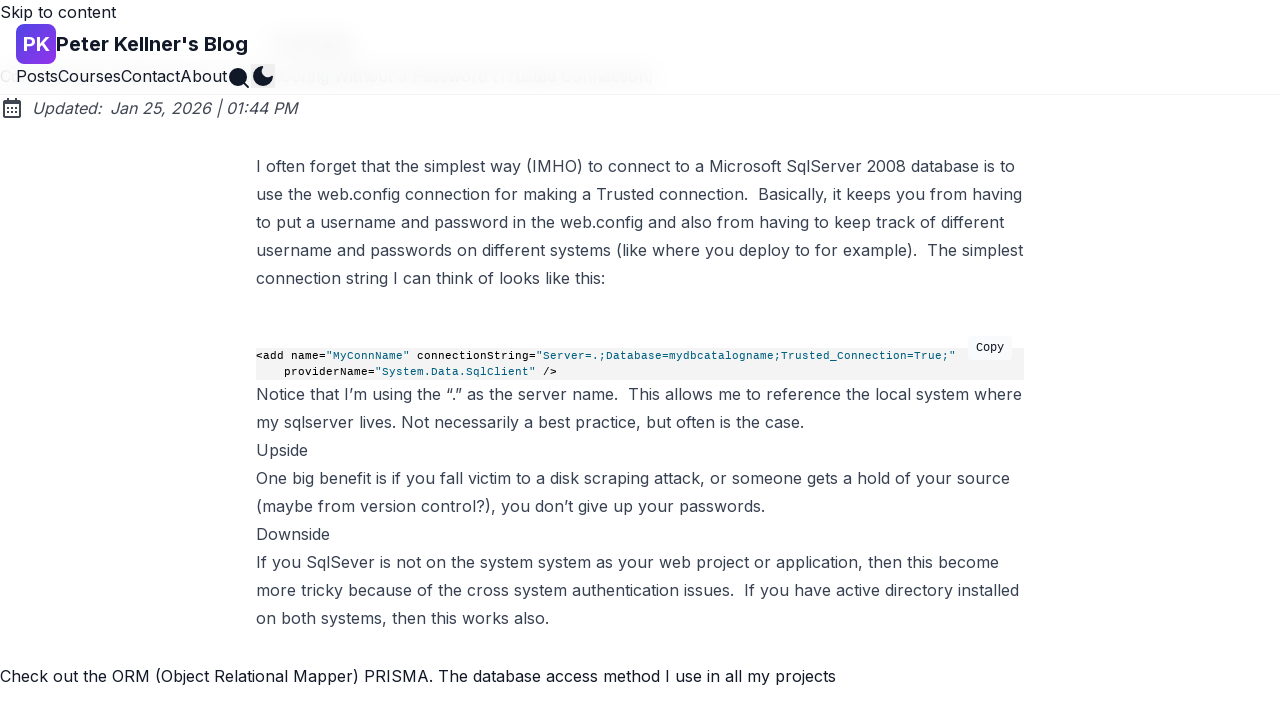

--- FILE ---
content_type: text/html; charset=utf-8
request_url: https://peterkellner.net/2011/08/11/connecting-to-sqlserver-from-web-config-without-a-password-trusted-connection/
body_size: 8920
content:
<!DOCTYPE html><html lang="en" class="scroll-smooth"> <head><meta charset="UTF-8"><meta name="viewport" content="width=device-width"><link rel="icon" type="image/svg+xml" href="/favicon.svg"><link rel="canonical" href="https://peterkellner.net/2011/08/11/connecting-to-sqlserver-from-web-config-without-a-password-trusted-connection/"><meta name="generator" content="Astro v5.16.6"><!-- General Meta Tags --><title>Connecting To SqlServer From Web.Config Without a Password (Trusted Connection) | Peter Kellner&#39;s Blog</title><meta name="title" content="Connecting To SqlServer From Web.Config Without a Password (Trusted Connection) | Peter Kellner's Blog"><meta name="description" content="Problem solver author teacher"><meta name="author" content="Peter Kellner"><link rel="sitemap" href="/sitemap-index.xml"><!-- Open Graph / Facebook --><meta property="og:title" content="Connecting To SqlServer From Web.Config Without a Password (Trusted Connection) | Peter Kellner's Blog"><meta property="og:description" content="Problem solver author teacher"><meta property="og:url" content="https://peterkellner.net/2011/08/11/connecting-to-sqlserver-from-web-config-without-a-password-trusted-connection/"><meta property="og:image" content="https://peterkellner.net/posts/connecting-to-sqlserver-from-webconfig-without-a-password-trusted-connection.png"><!-- Article Published/Modified time --><meta property="article:published_time" content="2011-08-11T20:00:00.000Z"><!-- Twitter --><meta property="twitter:card" content="summary_large_image"><meta property="twitter:url" content="https://peterkellner.net/2011/08/11/connecting-to-sqlserver-from-web-config-without-a-password-trusted-connection/"><meta property="twitter:title" content="Connecting To SqlServer From Web.Config Without a Password (Trusted Connection) | Peter Kellner's Blog"><meta property="twitter:description" content="Problem solver author teacher"><meta property="twitter:image" content="https://peterkellner.net/posts/connecting-to-sqlserver-from-webconfig-without-a-password-trusted-connection.png"><meta name="theme-color" content=""><script src="/toggle-theme.js"></script><!-- Google tag (gtag.js) --><script async src="https://www.googletagmanager.com/gtag/js?id=UA-648264-1"></script><script>
      window.dataLayer = window.dataLayer || [];
      function gtag() {
        dataLayer.push(arguments);
      }
      gtag("js", new Date());

      gtag("config", "UA-648264-1");
    </script><script defer src="https://cdn.jsdelivr.net/npm/@alpinejs/collapse@3.x.x/dist/cdn.min.js"></script><meta name="astro-view-transitions-enabled" content="true"><meta name="astro-view-transitions-fallback" content="animate"><script type="module" src="/_astro/ClientRouter.astro_astro_type_script_index_0_lang.QW52Ox2j.js"></script><script type="module">document.addEventListener("astro:before-preparation",()=>{const e=document.createElement("div");e.className="page-loader",document.body.appendChild(e)});document.addEventListener("astro:after-preparation",()=>{const e=document.querySelector(".page-loader");e&&setTimeout(()=>e.remove(),300)});document.addEventListener("astro:page-load",()=>{document.querySelectorAll(".animate-in").forEach((a,n)=>{const t=a;t.style.animationDelay=`${n*.1}s`,t.classList.add("animated")})});</script><style>.breadcrumb:where(.astro-ilhxcym7){margin-left:auto;margin-right:auto;margin-bottom:.25rem;margin-top:2rem;width:100%;max-width:48rem;padding-left:1rem;padding-right:1rem}.breadcrumb:where(.astro-ilhxcym7) ul:where(.astro-ilhxcym7) li:where(.astro-ilhxcym7){display:inline}.breadcrumb:where(.astro-ilhxcym7) ul:where(.astro-ilhxcym7) li:where(.astro-ilhxcym7) a:where(.astro-ilhxcym7){text-transform:capitalize;opacity:.7}.breadcrumb:where(.astro-ilhxcym7) ul:where(.astro-ilhxcym7) li:where(.astro-ilhxcym7) span:where(.astro-ilhxcym7){opacity:.7}.breadcrumb:where(.astro-ilhxcym7) ul:where(.astro-ilhxcym7) li:where(.astro-ilhxcym7):not(:last-child) a:where(.astro-ilhxcym7):hover{opacity:1}
#main-content:where(.astro-hsp6otuf){margin-left:auto;margin-right:auto;width:100%;max-width:48rem;padding-left:1rem;padding-right:1rem;padding-bottom:1rem}#main-content:where(.astro-hsp6otuf) h1:where(.astro-hsp6otuf){font-size:1.5rem;line-height:2rem;font-weight:600}@media (min-width: 640px){#main-content:where(.astro-hsp6otuf) h1:where(.astro-hsp6otuf){font-size:1.875rem;line-height:2.25rem}}#main-content:where(.astro-hsp6otuf) p:where(.astro-hsp6otuf){margin-bottom:1.5rem;margin-top:.5rem;font-style:italic}
</style>
<link rel="stylesheet" href="/_astro/about.DcSNX7o8.css">
<style>a:where(.astro-blwjyjpt){position:relative;text-decoration-line:underline;text-decoration-style:dashed}a:where(.astro-blwjyjpt):hover{top:-.125rem;--tw-text-opacity: 1;color:rgba(var(--color-accent),var(--tw-text-opacity, 1))}a:where(.astro-blwjyjpt):focus-visible{padding:.25rem}a:where(.astro-blwjyjpt) svg:where(.astro-blwjyjpt){margin-right:-1.25rem;height:1.5rem;width:1.5rem;--tw-scale-x: .95;--tw-scale-y: .95;transform:translate(var(--tw-translate-x),var(--tw-translate-y)) rotate(var(--tw-rotate)) skew(var(--tw-skew-x)) skewY(var(--tw-skew-y)) scaleX(var(--tw-scale-x)) scaleY(var(--tw-scale-y));--tw-text-opacity: 1;color:rgba(var(--color-text-base),var(--tw-text-opacity, 1));opacity:.8}.group:where(.astro-blwjyjpt):hover a:where(.astro-blwjyjpt) svg:where(.astro-blwjyjpt){fill:rgb(var(--color-accent))}
@keyframes astroFadeInOut{0%{opacity:1}to{opacity:0}}@keyframes astroFadeIn{0%{opacity:0;mix-blend-mode:plus-lighter}to{opacity:1;mix-blend-mode:plus-lighter}}@keyframes astroFadeOut{0%{opacity:1;mix-blend-mode:plus-lighter}to{opacity:0;mix-blend-mode:plus-lighter}}@keyframes astroSlideFromRight{0%{transform:translate(100%)}}@keyframes astroSlideFromLeft{0%{transform:translate(-100%)}}@keyframes astroSlideToRight{to{transform:translate(100%)}}@keyframes astroSlideToLeft{to{transform:translate(-100%)}}@media (prefers-reduced-motion){::view-transition-group(*),::view-transition-old(*),::view-transition-new(*){animation:none!important}[data-astro-transition-scope]{animation:none!important}}
.pagination-wrapper:where(.astro-d776pwuy){margin-bottom:2rem;margin-top:auto;display:flex;justify-content:center}.disabled:where(.astro-d776pwuy){pointer-events:none;-webkit-user-select:none;-moz-user-select:none;user-select:none;opacity:.5}.disabled:where(.astro-d776pwuy):hover{--tw-text-opacity: 1;color:rgba(var(--color-text-base),var(--tw-text-opacity, 1))}.group:where(.astro-d776pwuy):hover .disabled:where(.astro-d776pwuy){fill:rgb(var(--color-text-base))}.group:where(.astro-d776pwuy):hover .disabled-svg:where(.astro-d776pwuy){fill:rgb(var(--color-text-base))!important}
.social-icons:where(.astro-wkojbtzc){display:flex;flex-direction:column;flex-wrap:wrap;align-items:center;justify-content:center;gap:.25rem}@media (min-width: 640px){.social-icons:where(.astro-wkojbtzc){align-items:flex-start}}.link-button:where(.astro-wkojbtzc){--tw-scale-x: .9;--tw-scale-y: .9;transform:translate(var(--tw-translate-x),var(--tw-translate-y)) rotate(var(--tw-rotate)) skew(var(--tw-skew-x)) skewY(var(--tw-skew-y)) scaleX(var(--tw-scale-x)) scaleY(var(--tw-scale-y));padding:.5rem}.link-button:where(.astro-wkojbtzc):hover{--tw-rotate: 6deg;transform:translate(var(--tw-translate-x),var(--tw-translate-y)) rotate(var(--tw-rotate)) skew(var(--tw-skew-x)) skewY(var(--tw-skew-y)) scaleX(var(--tw-scale-x)) scaleY(var(--tw-scale-y))}@media (min-width: 640px){.link-button:where(.astro-wkojbtzc){padding:.25rem}}main:where(.astro-vj4tpspi){margin-left:auto;margin-right:auto;width:100%;max-width:48rem;padding-left:1rem;padding-right:1rem;padding-bottom:3rem}.post-title:where(.astro-vj4tpspi){font-size:1.5rem;line-height:2rem;font-weight:600;--tw-text-opacity: 1;color:rgba(var(--color-accent),var(--tw-text-opacity, 1))}
</style><script type="module" src="/_astro/page.7gHgXqQf.js"></script><style>[data-astro-transition-scope="astro-ti6a3mbw-1"] { view-transition-name: connecting-to-sqlserver-from-webconfig-without-a-password-trusted-connection; }@layer astro { ::view-transition-old(connecting-to-sqlserver-from-webconfig-without-a-password-trusted-connection) { 
	animation-duration: 180ms;
	animation-timing-function: cubic-bezier(0.76, 0, 0.24, 1);
	animation-fill-mode: both;
	animation-name: astroFadeOut; }::view-transition-new(connecting-to-sqlserver-from-webconfig-without-a-password-trusted-connection) { 
	animation-duration: 180ms;
	animation-timing-function: cubic-bezier(0.76, 0, 0.24, 1);
	animation-fill-mode: both;
	animation-name: astroFadeIn; }[data-astro-transition=back]::view-transition-old(connecting-to-sqlserver-from-webconfig-without-a-password-trusted-connection) { 
	animation-duration: 180ms;
	animation-timing-function: cubic-bezier(0.76, 0, 0.24, 1);
	animation-fill-mode: both;
	animation-name: astroFadeOut; }[data-astro-transition=back]::view-transition-new(connecting-to-sqlserver-from-webconfig-without-a-password-trusted-connection) { 
	animation-duration: 180ms;
	animation-timing-function: cubic-bezier(0.76, 0, 0.24, 1);
	animation-fill-mode: both;
	animation-name: astroFadeIn; } }[data-astro-transition-fallback="old"] [data-astro-transition-scope="astro-ti6a3mbw-1"],
			[data-astro-transition-fallback="old"][data-astro-transition-scope="astro-ti6a3mbw-1"] { 
	animation-duration: 180ms;
	animation-timing-function: cubic-bezier(0.76, 0, 0.24, 1);
	animation-fill-mode: both;
	animation-name: astroFadeOut; }[data-astro-transition-fallback="new"] [data-astro-transition-scope="astro-ti6a3mbw-1"],
			[data-astro-transition-fallback="new"][data-astro-transition-scope="astro-ti6a3mbw-1"] { 
	animation-duration: 180ms;
	animation-timing-function: cubic-bezier(0.76, 0, 0.24, 1);
	animation-fill-mode: both;
	animation-name: astroFadeIn; }[data-astro-transition=back][data-astro-transition-fallback="old"] [data-astro-transition-scope="astro-ti6a3mbw-1"],
			[data-astro-transition=back][data-astro-transition-fallback="old"][data-astro-transition-scope="astro-ti6a3mbw-1"] { 
	animation-duration: 180ms;
	animation-timing-function: cubic-bezier(0.76, 0, 0.24, 1);
	animation-fill-mode: both;
	animation-name: astroFadeOut; }[data-astro-transition=back][data-astro-transition-fallback="new"] [data-astro-transition-scope="astro-ti6a3mbw-1"],
			[data-astro-transition=back][data-astro-transition-fallback="new"][data-astro-transition-scope="astro-ti6a3mbw-1"] { 
	animation-duration: 180ms;
	animation-timing-function: cubic-bezier(0.76, 0, 0.24, 1);
	animation-fill-mode: both;
	animation-name: astroFadeIn; }</style></head> <body>  <header class="fixed top-0 left-0 right-0 z-50 glass border-b border-skin-line-light astro-3ef6ksr2"> <a id="skip-to-content" href="#main-content" class="astro-3ef6ksr2">Skip to content</a> <div class="nav-container container-wide astro-3ef6ksr2"> <div class="top-nav-wrap astro-3ef6ksr2"> <a href="/" class="logo group flex items-center gap-3 whitespace-nowrap astro-3ef6ksr2"> <div class="logo-icon astro-3ef6ksr2"> <div class="w-10 h-10 rounded-lg bg-gradient-to-br from-skin-gradient-start to-skin-gradient-end flex items-center justify-center text-white font-bold text-xl hover-lift astro-3ef6ksr2">
PK
</div> </div> <span class="text-xl font-bold text-skin-base group-hover:text-skin-accent transition-colors astro-3ef6ksr2"> Peter Kellner&#39;s Blog </span> </a> <nav id="nav-menu" class="astro-3ef6ksr2"> <button class="hamburger-menu rounded-lg p-2 hover:bg-skin-card md:hidden outline-2 outline-offset-1 outline-skin-fill focus-visible:no-underline focus-visible:outline-dashed astro-3ef6ksr2" aria-label="Open Menu" aria-expanded="false" aria-controls="menu-items"> <svg xmlns="http://www.w3.org/2000/svg" width="24" height="24" viewBox="0 0 24 24" fill="none" stroke="currentColor" stroke-width="2" stroke-linecap="round" stroke-linejoin="round" class="menu-icon astro-3ef6ksr2"> <line x1="3" y1="6" x2="21" y2="6" class="line top astro-3ef6ksr2"></line> <line x1="3" y1="12" x2="21" y2="12" class="line middle astro-3ef6ksr2"></line> <line x1="3" y1="18" x2="21" y2="18" class="line bottom astro-3ef6ksr2"></line> <line x1="18" y1="6" x2="6" y2="18" class="close left astro-3ef6ksr2"></line> <line x1="6" y1="6" x2="18" y2="18" class="close right astro-3ef6ksr2"></line> </svg> </button> <ul id="menu-items" class="menu-items display-none md:flex astro-3ef6ksr2"> <li class="astro-3ef6ksr2"> <a href="/posts/" class="nav-link  astro-3ef6ksr2"> <span class="astro-3ef6ksr2">Posts</span> </a> </li> <li class="astro-3ef6ksr2"> <a href="/courses/" class="nav-link  astro-3ef6ksr2"> <span class="astro-3ef6ksr2">Courses</span> </a> </li> <li class="astro-3ef6ksr2"> <a href="/contact/" class="nav-link  astro-3ef6ksr2"> <span class="astro-3ef6ksr2">Contact</span> </a> </li> <li class="astro-3ef6ksr2"> <a href="/about/" class="nav-link  astro-3ef6ksr2"> <span class="astro-3ef6ksr2">About</span> </a> </li> <li class="nav-separator astro-3ef6ksr2"></li> <li class="astro-3ef6ksr2"> <a href="/search/" class="group inline-block hover:text-skin-accent nav-icon-btn  astro-3ef6ksr2" aria-label="search" title="Search"> <svg xmlns="http://www.w3.org/2000/svg" width="20" height="20" viewBox="0 0 24 24" fill="none" stroke="currentColor" stroke-width="2" stroke-linecap="round" stroke-linejoin="round" class="astro-3ef6ksr2"> <circle cx="11" cy="11" r="8" class="astro-3ef6ksr2"></circle> <path d="m21 21-4.35-4.35" class="astro-3ef6ksr2"></path> </svg> <span class="sr-only astro-3ef6ksr2">Search</span> </a> </li> <li class="astro-3ef6ksr2"> <button id="theme-btn" class="nav-icon-btn astro-3ef6ksr2" title="Toggle theme" aria-label="Toggle theme" aria-live="polite"> <svg xmlns="http://www.w3.org/2000/svg" id="moon-svg" width="20" height="20" viewBox="0 0 24 24" fill="none" stroke="currentColor" stroke-width="2" stroke-linecap="round" stroke-linejoin="round" class="astro-3ef6ksr2"> <path d="M21 12.79A9 9 0 1 1 11.21 3 7 7 0 0 0 21 12.79z" class="astro-3ef6ksr2"></path> </svg> <svg xmlns="http://www.w3.org/2000/svg" id="sun-svg" width="20" height="20" viewBox="0 0 24 24" fill="none" stroke="currentColor" stroke-width="2" stroke-linecap="round" stroke-linejoin="round" class="astro-3ef6ksr2"> <circle cx="12" cy="12" r="5" class="astro-3ef6ksr2"></circle> <line x1="12" y1="1" x2="12" y2="3" class="astro-3ef6ksr2"></line> <line x1="12" y1="21" x2="12" y2="23" class="astro-3ef6ksr2"></line> <line x1="4.22" y1="4.22" x2="5.64" y2="5.64" class="astro-3ef6ksr2"></line> <line x1="18.36" y1="18.36" x2="19.78" y2="19.78" class="astro-3ef6ksr2"></line> <line x1="1" y1="12" x2="3" y2="12" class="astro-3ef6ksr2"></line> <line x1="21" y1="12" x2="23" y2="12" class="astro-3ef6ksr2"></line> <line x1="4.22" y1="19.78" x2="5.64" y2="18.36" class="astro-3ef6ksr2"></line> <line x1="18.36" y1="5.64" x2="19.78" y2="4.22" class="astro-3ef6ksr2"></line> </svg> </button> </li> </ul> </nav> </div> </div> </header> <div class="header-spacer astro-3ef6ksr2"></div>  <script type="module">function i(){const e=document.querySelector(".hamburger-menu"),a=document.querySelector(".menu-icon"),n=document.querySelector("#menu-items");e?.addEventListener("click",()=>{const t=e.getAttribute("aria-expanded")==="true";a?.classList.toggle("is-active"),e.setAttribute("aria-expanded",t?"false":"true"),e.setAttribute("aria-label",t?"Open Menu":"Close Menu"),n?.classList.toggle("display-none")}),document.addEventListener("click",t=>{const s=t.target;!e?.contains(s)&&!n?.contains(s)&&(a?.classList.remove("is-active"),e?.setAttribute("aria-expanded","false"),e?.setAttribute("aria-label","Open Menu"),n?.classList.add("display-none"))})}i();document.addEventListener("astro:after-swap",i);</script>  <div class="mx-auto flex w-full max-w-3xl justify-start px-2 astro-vj4tpspi"> <button class="focus-outline mb-2 mt-8 flex hover:opacity-75 astro-vj4tpspi" onclick="(() => (history.length === 1) ? window.location = '/' : history.back())()"> <svg xmlns="http://www.w3.org/2000/svg" class="astro-vj4tpspi"><path d="M13.293 6.293 7.586 12l5.707 5.707 1.414-1.414L10.414 12l4.293-4.293z" class="astro-vj4tpspi"></path> </svg><span class="astro-vj4tpspi">Go back</span> </button> </div> <main id="main-content" class="astro-vj4tpspi"> <h1 class="post-title astro-vj4tpspi" data-astro-transition-scope="astro-ti6a3mbw-1">Connecting To SqlServer From Web.Config Without a Password (Trusted Connection)</h1> <div class="flex items-center space-x-2 opacity-80 my-2 astro-vj4tpspi"><svg xmlns="http://www.w3.org/2000/svg" class="scale-100 inline-block h-6 w-6 min-w-[1.375rem] fill-skin-base" aria-hidden="true"><path d="M7 11h2v2H7zm0 4h2v2H7zm4-4h2v2h-2zm0 4h2v2h-2zm4-4h2v2h-2zm0 4h2v2h-2z"></path><path d="M5 22h14c1.103 0 2-.897 2-2V6c0-1.103-.897-2-2-2h-2V2h-2v2H9V2H7v2H5c-1.103 0-2 .897-2 2v14c0 1.103.897 2 2 2zM19 8l.001 12H5V8h14z"></path></svg><span class="italic text-base">Updated:</span><span class="italic text-base"><time dateTime="2026-01-25T13:44:57.111Z">Jan 25, 2026</time><span aria-hidden="true"> | </span><span class="sr-only"> at </span><span class="text-nowrap">01:44 PM</span></span></div> <article id="article" role="article" class="prose mx-auto mt-8 max-w-3xl astro-vj4tpspi"> <p>I often forget that the simplest way (IMHO) to connect to a <a href="http://www.microsoft.com/en-us/default.aspx">Microsoft</a> <a href="http://www.microsoft.com/sqlserver/en/us/default.aspx">SqlServer 2008</a> database is to use the <a href="http://msdn.microsoft.com/en-us/library/aa306178.aspx">web.config</a> connection for making a Trusted connection.  Basically, it keeps you from having to put a username and password in the web.config and also from having to keep track of different username and passwords on different systems (like where you deploy to for example).  The simplest connection string I can think of looks like this:</p>
<div id="codeSnippetWrapper"> </div>
<div> </div>
<div id="codeSnippetWrapper">
<pre style="border-bottom-style: none; text-align: left; padding-bottom: 0px; line-height: 12pt; background-color: #f4f4f4; margin: 0em; border-left-style: none; padding-left: 0px; width: 100%; padding-right: 0px; font-family: &#x27;Courier New&#x27;, courier, monospace; direction: ltr; border-top-style: none; color: black; border-right-style: none; font-size: 8pt; overflow: visible; padding-top: 0px" id="codeSnippet">&#x3C;add name=<span style="color: #006080">"MyConnName"</span> connectionString=<span style="color: #006080">"Server=.;Database=mydbcatalogname;Trusted_Connection=True;"</span> <br>    providerName=<span style="color: #006080">"System.Data.SqlClient"</span> /></pre>
<p></p></div>
<p>Notice that I’m using the “.” as the server name.  This allows me to reference the local system where my sqlserver lives. Not necessarily a best practice, but often is the case.</p>
<h3>Upside</h3>
<p>One big benefit is if you fall victim to a <a href="http://www.imperva.com/products/wsc_web-application_attacks.html">disk scraping attack</a>, or someone gets a hold of your source (maybe from version control?), you don’t give up your passwords.</p>
<h3>Downside</h3>
<p>If you SqlSever is not on the system system as your web project or application, then this become more tricky because of the cross system authentication issues.  If you have active directory installed on both systems, then this works also.</p> </article> <ul class="my-8 astro-vj4tpspi">  </ul> <div class="my-8 astro-vj4tpspi">Check out the ORM (Object Relational Mapper) <a target="_blank" href="https://www.prisma.io/?via=pkellner" class="astro-vj4tpspi">PRISMA</a>. The database access method I use in all my projects</div> <div class="flex flex-col-reverse items-center justify-between gap-6 sm:flex-row-reverse sm:items-end sm:gap-4 astro-vj4tpspi"> <button id="back-to-top" class="focus-outline whitespace-nowrap py-1 hover:opacity-75 astro-vj4tpspi"> <svg xmlns="http://www.w3.org/2000/svg" class="rotate-90 astro-vj4tpspi"> <path d="M13.293 6.293 7.586 12l5.707 5.707 1.414-1.414L10.414 12l4.293-4.293z" class="astro-vj4tpspi"></path> </svg> <span class="astro-vj4tpspi">Back to Top</span> </button> <div class="social-icons astro-wkojbtzc"> <span class="italic astro-wkojbtzc">Share this post on:</span> <div class="text-center astro-wkojbtzc"> <a href="https://wa.me/?text=https://peterkellner.net/2011/08/11/connecting-to-sqlserver-from-web-config-without-a-password-trusted-connection/" class="group inline-block hover:text-skin-accent link-button astro-wkojbtzc" title="Share this post via WhatsApp"> <svg
      xmlns="http://www.w3.org/2000/svg"
      class="icon-tabler"
      stroke-linecap="round"
      stroke-linejoin="round"
    >
      <path stroke="none" d="M0 0h24v24H0z" fill="none"></path>
      <path d="M3 21l1.65 -3.8a9 9 0 1 1 3.4 2.9l-5.05 .9"></path>
      <path d="M9 10a0.5 .5 0 0 0 1 0v-1a0.5 .5 0 0 0 -1 0v1a5 5 0 0 0 5 5h1a0.5 .5 0 0 0 0 -1h-1a0.5 .5 0 0 0 0 1"></path>
    </svg> <span class="sr-only astro-wkojbtzc">Share this post via WhatsApp</span> </a><a href="https://www.facebook.com/sharer.php?u=https://peterkellner.net/2011/08/11/connecting-to-sqlserver-from-web-config-without-a-password-trusted-connection/" class="group inline-block hover:text-skin-accent link-button astro-wkojbtzc" title="Share this post on Facebook"> <svg
    xmlns="http://www.w3.org/2000/svg"
    class="icon-tabler"
    stroke-linecap="round"
    stroke-linejoin="round"
  >
    <path stroke="none" d="M0 0h24v24H0z" fill="none"></path>
    <path
      d="M7 10v4h3v7h4v-7h3l1 -4h-4v-2a1 1 0 0 1 1 -1h3v-4h-3a5 5 0 0 0 -5 5v2h-3"
    ></path>
  </svg> <span class="sr-only astro-wkojbtzc">Share this post on Facebook</span> </a><a href="https://twitter.com/intent/tweet?url=https://peterkellner.net/2011/08/11/connecting-to-sqlserver-from-web-config-without-a-password-trusted-connection/" class="group inline-block hover:text-skin-accent link-button astro-wkojbtzc" title="Tweet this post"> <svg
      xmlns="http://www.w3.org/2000/svg"
      class="icon-tabler"
      stroke-linecap="round"
      stroke-linejoin="round"
    >
      <path stroke="none" d="M0 0h24v24H0z" fill="none"></path>
      <path d="M22 4.01c-1 .49 -1.98 .689 -3 .99c-1.121 -1.265 -2.783 -1.335 -4.38 -.737s-2.643 2.06 -2.62 3.737v1c-3.245 .083 -6.135 -1.395 -8 -4c0 0 -4.182 7.433 4 11c-1.872 1.247 -3.739 2.088 -6 2c3.308 1.803 6.913 2.423 10.034 1.517c3.58 -1.04 6.522 -3.723 7.651 -7.742a13.84 13.84 0 0 0 .497 -3.753c-.002 -.249 1.51 -2.772 1.818 -4.013z"></path>
    </svg> <span class="sr-only astro-wkojbtzc">Tweet this post</span> </a><a href="https://t.me/share/url?url=https://peterkellner.net/2011/08/11/connecting-to-sqlserver-from-web-config-without-a-password-trusted-connection/" class="group inline-block hover:text-skin-accent link-button astro-wkojbtzc" title="Share this post via Telegram"> <svg
        xmlns="http://www.w3.org/2000/svg"
        class="icon-tabler"
        stroke-linecap="round"
        stroke-linejoin="round"
      >
        <path stroke="none" d="M0 0h24v24H0z" fill="none"></path>
        <path d="M15 10l-4 4l6 6l4 -16l-18 7l4 2l2 6l3 -4"></path>
      </svg> <span class="sr-only astro-wkojbtzc">Share this post via Telegram</span> </a><a href="https://pinterest.com/pin/create/button/?url=https://peterkellner.net/2011/08/11/connecting-to-sqlserver-from-web-config-without-a-password-trusted-connection/" class="group inline-block hover:text-skin-accent link-button astro-wkojbtzc" title="Share this post on Pinterest"> <svg
      xmlns="http://www.w3.org/2000/svg"
      class="icon-tabler"
      stroke-linecap="round"
      stroke-linejoin="round"
    >
      <path stroke="none" d="M0 0h24v24H0z" fill="none"></path>
      <line x1="8" y1="20" x2="12" y2="11"></line>
      <path d="M10.7 14c.437 1.263 1.43 2 2.55 2c2.071 0 3.75 -1.554 3.75 -4a5 5 0 1 0 -9.7 1.7"></path>
      <circle cx="12" cy="12" r="9"></circle>
    </svg> <span class="sr-only astro-wkojbtzc">Share this post on Pinterest</span> </a><a href="mailto:?subject=See%20this%20post&#38;body=https://peterkellner.net/2011/08/11/connecting-to-sqlserver-from-web-config-without-a-password-trusted-connection/" class="group inline-block hover:text-skin-accent link-button astro-wkojbtzc" title="Share this post via email"> <svg
      xmlns="http://www.w3.org/2000/svg"
      class="icon-tabler"
      stroke-linecap="round"
      stroke-linejoin="round"
    >
      <path stroke="none" d="M0 0h24v24H0z" fill="none"></path>
      <rect x="3" y="5" width="18" height="14" rx="2"></rect>
      <polyline points="3 7 12 13 21 7"></polyline>
    </svg> <span class="sr-only astro-wkojbtzc">Share this post via email</span> </a> </div> </div>  </div> </main> <footer class="footer-section mt-auto astro-sz7xmlte"> <div class="footer-gradient astro-sz7xmlte"></div> <div class="footer-content astro-sz7xmlte"> <div class="container-wide astro-sz7xmlte"> <div class="footer-grid astro-sz7xmlte"> <!-- Brand Column --> <div class="footer-brand astro-sz7xmlte"> <a href="/" class="logo-footer group astro-sz7xmlte"> <div class="logo-icon-footer astro-sz7xmlte"> <div class="w-12 h-12 rounded-lg bg-gradient-to-br from-skin-gradient-start to-skin-gradient-end flex items-center justify-center text-white font-bold text-2xl astro-sz7xmlte">
PK
</div> </div> <div class="brand-text astro-sz7xmlte"> <h3 class="text-xl font-bold text-skin-base astro-sz7xmlte">Peter Kellner&#39;s Blog</h3> <p class="text-sm text-skin-muted mt-1 astro-sz7xmlte">Problem solver author teacher</p> </div> </a> </div> <!-- Quick Links --> <div class="footer-links astro-sz7xmlte"> <h4 class="footer-heading astro-sz7xmlte">Quick Links</h4> <ul class="footer-list astro-sz7xmlte"> <li class="astro-sz7xmlte"><a href="/posts/" class="footer-link astro-sz7xmlte">Blog Posts</a></li> <li class="astro-sz7xmlte"><a href="/courses/" class="footer-link astro-sz7xmlte">Courses</a></li> <li class="astro-sz7xmlte"><a href="/about/" class="footer-link astro-sz7xmlte">About Me</a></li> <li class="astro-sz7xmlte"><a href="/contact/" class="footer-link astro-sz7xmlte">Contact</a></li> </ul> </div> <!-- Resources --> <div class="footer-links astro-sz7xmlte"> <h4 class="footer-heading astro-sz7xmlte">Resources</h4> <ul class="footer-list astro-sz7xmlte"> <li class="astro-sz7xmlte"><a href="/rss.xml" class="footer-link astro-sz7xmlte">RSS Feed</a></li> <li class="astro-sz7xmlte"><a href="/tags/" class="footer-link astro-sz7xmlte">Browse Tags</a></li> <li class="astro-sz7xmlte"><a href="/search/" class="footer-link astro-sz7xmlte">Search</a></li> <li class="astro-sz7xmlte"><a href="/sitemap-index.xml" class="footer-link astro-sz7xmlte">Sitemap</a></li> </ul> </div> <!-- Connect --> <div class="footer-connect astro-sz7xmlte"> <h4 class="footer-heading astro-sz7xmlte">Connect</h4> <div class="social-icons  astro-upu6fzxr"> <a href="https://github.com/pkellner" class="group inline-block hover:text-skin-accent link-button astro-upu6fzxr" title=" Peter Kellner's Blog on Github"> <svg
    xmlns="http://www.w3.org/2000/svg"
    class="icon-tabler"
    stroke-linecap="round"
    stroke-linejoin="round"
  >
    <path stroke="none" d="M0 0h24v24H0z" fill="none"></path>
    <path
      d="M9 19c-4.3 1.4 -4.3 -2.5 -6 -3m12 5v-3.5c0 -1 .1 -1.4 -.5 -2c2.8 -.3 5.5 -1.4 5.5 -6a4.6 4.6 0 0 0 -1.3 -3.2a4.2 4.2 0 0 0 -.1 -3.2s-1.1 -.3 -3.5 1.3a12.3 12.3 0 0 0 -6.2 0c-2.4 -1.6 -3.5 -1.3 -3.5 -1.3a4.2 4.2 0 0 0 -.1 3.2a4.6 4.6 0 0 0 -1.3 3.2c0 4.6 2.7 5.7 5.5 6c-.6 .6 -.6 1.2 -.5 2v3.5"
    ></path>
  </svg> <span class="sr-only astro-upu6fzxr"> Peter Kellner&#39;s Blog on Github</span> </a><a href="https://www.linkedin.com/in/peterkellner99/" class="group inline-block hover:text-skin-accent link-button astro-upu6fzxr" title="Peter Kellner's Blog on LinkedIn"> <svg
    xmlns="http://www.w3.org/2000/svg"
    class="icon-tabler"
    stroke-linecap="round"
    stroke-linejoin="round"
  >
    <path stroke="none" d="M0 0h24v24H0z" fill="none"></path>
    <rect x="4" y="4" width="16" height="16" rx="2"></rect>
    <line x1="8" y1="11" x2="8" y2="16"></line>
    <line x1="8" y1="8" x2="8" y2="8.01"></line>
    <line x1="12" y1="16" x2="12" y2="11"></line>
    <path d="M16 16v-3a2 2 0 0 0 -4 0"></path>
  </svg> <span class="sr-only astro-upu6fzxr">Peter Kellner&#39;s Blog on LinkedIn</span> </a><a href="mailto:peterkellnerblog@svcc.zendesk.com" class="group inline-block hover:text-skin-accent link-button astro-upu6fzxr" title="Send an email to Peter Kellner's Blog"> <svg
      xmlns="http://www.w3.org/2000/svg"
      class="icon-tabler"
      stroke-linecap="round"
      stroke-linejoin="round"
    >
      <path stroke="none" d="M0 0h24v24H0z" fill="none"></path>
      <rect x="3" y="5" width="18" height="14" rx="2"></rect>
      <polyline points="3 7 12 13 21 7"></polyline>
    </svg> <span class="sr-only astro-upu6fzxr">Send an email to Peter Kellner&#39;s Blog</span> </a><a href="https://x.com/pkellner" class="group inline-block hover:text-skin-accent link-button astro-upu6fzxr" title="Peter Kellner's Blog on Twitter"> <svg
      xmlns="http://www.w3.org/2000/svg"
      class="icon-tabler"
      stroke-linecap="round"
      stroke-linejoin="round"
    >
      <path stroke="none" d="M0 0h24v24H0z" fill="none"></path>
      <path d="M22 4.01c-1 .49 -1.98 .689 -3 .99c-1.121 -1.265 -2.783 -1.335 -4.38 -.737s-2.643 2.06 -2.62 3.737v1c-3.245 .083 -6.135 -1.395 -8 -4c0 0 -4.182 7.433 4 11c-1.872 1.247 -3.739 2.088 -6 2c3.308 1.803 6.913 2.423 10.034 1.517c3.58 -1.04 6.522 -3.723 7.651 -7.742a13.84 13.84 0 0 0 .497 -3.753c-.002 -.249 1.51 -2.772 1.818 -4.013z"></path>
    </svg> <span class="sr-only astro-upu6fzxr">Peter Kellner&#39;s Blog on Twitter</span> </a><a href="https://www.youtube.com/@SiliconValleyCodeCampVideos" class="group inline-block hover:text-skin-accent link-button astro-upu6fzxr" title="Peter Kellner's Blog on YouTube"> <svg
      xmlns="http://www.w3.org/2000/svg"
      class="icon-tabler"
      stroke-linecap="round"
      stroke-linejoin="round"
    >
      <path d="M22.54 6.42a2.78 2.78 0 0 0-1.94-2C18.88 4 12 4 12 4s-6.88 0-8.6.46a2.78 2.78 0 0 0-1.94 2A29 29 0 0 0 1 11.75a29 29 0 0 0 .46 5.33A2.78 2.78 0 0 0 3.4 19c1.72.46 8.6.46 8.6.46s6.88 0 8.6-.46a2.78 2.78 0 0 0 1.94-2 29 29 0 0 0 .46-5.25 29 29 0 0 0-.46-5.33z"></path>
      <polygon points="9.75 15.02 15.5 11.75 9.75 8.48 9.75 15.02"></polygon>
    </svg> <span class="sr-only astro-upu6fzxr">Peter Kellner&#39;s Blog on YouTube</span> </a><a href="https://techhub.social/@pkellner" class="group inline-block hover:text-skin-accent link-button astro-upu6fzxr" title="Peter Kellner's Blog on Mastodon"> <svg class="icon-tabler" viewBox="-10 -5 1034 1034" xmlns="http://www.w3.org/2000/svg" xmlns:xlink="http://www.w3.org/1999/xlink" version="1.1">
    <path fill="currentColor"
  d="M499 112q-93 1 -166 11q-81 11 -128 33l-14 8q-16 10 -32 25q-22 21 -38 47q-21 33 -32 73q-14 47 -14 103v37q0 77 1 119q3 113 18 188q19 95 62 154q50 67 134 89q109 29 210 24q46 -3 88 -12q30 -7 55 -17l19 -8l-4 -75l-22 6q-28 6 -57 10q-41 6 -78 4q-53 -1 -80 -7
  q-43 -8 -67 -30q-29 -25 -35 -72q-2 -14 -2 -29l25 6q31 6 65 10q48 7 93 9q42 2 92 -2q32 -2 88 -9t107 -30q49 -23 81.5 -54.5t38.5 -63.5q9 -45 13 -109q4 -46 5 -97v-41q0 -56 -14 -103q-11 -40 -32 -73q-16 -26 -38 -47q-15 -15 -32 -25q-12 -8 -14 -8
  q-46 -22 -127 -33q-74 -10 -166 -11h-3zM367 267q73 0 109 56l24 39l24 -39q36 -56 109 -56q63 0 101 43t38 117v239h-95v-232q0 -74 -61 -74q-69 0 -69 88v127h-94v-127q0 -88 -69 -88q-61 0 -61 74v232h-95v-239q0 -74 38 -117t101 -43z" />
  </svg> <span class="sr-only astro-upu6fzxr">Peter Kellner&#39;s Blog on Mastodon</span> </a> </div>  <div class="newsletter-signup mt-6 astro-sz7xmlte"> <p class="text-sm text-skin-muted mb-3 astro-sz7xmlte">Stay updated with my latest posts</p> <a href="/rss.xml" class="btn-secondary inline-flex items-center gap-2 astro-sz7xmlte"> <svg xmlns="http://www.w3.org/2000/svg" width="20" height="20" viewBox="0 0 24 24" fill="none" stroke="currentColor" stroke-width="2" stroke-linecap="round" stroke-linejoin="round" class="astro-sz7xmlte"> <path d="M4 11a9 9 0 0 1 9 9" class="astro-sz7xmlte"></path> <path d="M4 4a16 16 0 0 1 16 16" class="astro-sz7xmlte"></path> <circle cx="5" cy="19" r="1" class="astro-sz7xmlte"></circle> </svg>
Subscribe via RSS
</a> </div> </div> </div> <!-- Bottom Bar --> <div class="footer-bottom astro-sz7xmlte"> <div class="copyright astro-sz7xmlte"> <span class="astro-sz7xmlte">© 2026 Peter Kellner</span> <span class="separator astro-sz7xmlte">•</span> <span class="astro-sz7xmlte">All rights reserved</span> </div> <div class="footer-badges astro-sz7xmlte"> <span class="badge badge-primary astro-sz7xmlte">Built with Astro</span> <span class="badge badge-primary astro-sz7xmlte">Open Source</span> </div> </div> </div> </div> </footer>   </body></html>  <script>
  /** Create a progress indicator
   *  at the top */
  function createProgressBar() {
    // Create the main container div
    const progressContainer = document.createElement("div");
    progressContainer.className =
      "progress-container fixed top-0 z-10 h-1 w-full bg-skin-fill";

    // Create the progress bar div
    const progressBar = document.createElement("div");
    progressBar.className = "progress-bar h-1 w-0 bg-skin-accent";
    progressBar.id = "myBar";

    // Append the progress bar to the progress container
    progressContainer.appendChild(progressBar);

    // Append the progress container to the document body or any other desired parent element
    document.body.appendChild(progressContainer);
  }
  createProgressBar();

  /** Update the progress bar
   *  when user scrolls */
  function updateScrollProgress() {
    const winScroll =
      document.body.scrollTop || document.documentElement.scrollTop;
    const height =
      document.documentElement.scrollHeight -
      document.documentElement.clientHeight;
    const scrolled = (winScroll / height) * 100;
    if (document) {
      const myBar = document.getElementById("myBar");
      if (myBar) {
        myBar.style.width = scrolled + "%";
      }
    }
  }
  document.addEventListener("scroll", updateScrollProgress);

  /** Attaches links to headings in the document,
   *  allowing sharing of sections easily */
  function addHeadingLinks() {
    let headings = Array.from(document.querySelectorAll("h2, h3, h4, h5, h6"));
    for (let heading of headings) {
      heading.classList.add("group");
      let link = document.createElement("a");
      link.innerText = "#";
      link.className = "heading-link hidden group-hover:inline-block ml-2";
      link.href = "#" + heading.id;
      link.ariaHidden = "true";
      heading.appendChild(link);
    }
  }
  addHeadingLinks();

  /** Attaches copy buttons to code blocks in the document,
   * allowing users to copy code easily. */
  function attachCopyButtons() {
    let copyButtonLabel = "Copy";
    let codeBlocks = Array.from(document.querySelectorAll("pre"));

    for (let codeBlock of codeBlocks) {
      let wrapper = document.createElement("div");
      wrapper.style.position = "relative";

      let copyButton = document.createElement("button");
      copyButton.className =
        "copy-code absolute right-3 -top-3 rounded bg-skin-card px-2 py-1 text-xs leading-4 text-skin-base font-medium";
      copyButton.innerHTML = copyButtonLabel;
      codeBlock.setAttribute("tabindex", "0");
      codeBlock.appendChild(copyButton);

      // wrap codebock with relative parent element
      codeBlock?.parentNode?.insertBefore(wrapper, codeBlock);
      wrapper.appendChild(codeBlock);

      copyButton.addEventListener("click", async () => {
        await copyCode(codeBlock, copyButton);
      });
    }

    async function copyCode(block, button) {
      let code = block.querySelector("code");
      let text = code?.innerText;

      await navigator.clipboard.writeText(text ?? "");

      // visual feedback that task is completed
      button.innerText = "Copied";

      setTimeout(() => {
        button.innerText = copyButtonLabel;
      }, 700);
    }
  }
  attachCopyButtons();

  /** Scrolls the document to the top when
   * the "Back to Top" button is clicked. */
  function backToTop() {
    document.querySelector("#back-to-top")?.addEventListener("click", () => {
      document.body.scrollTop = 0; // For Safari
      document.documentElement.scrollTop = 0; // For Chrome, Firefox, IE and Opera
    });
  }
  backToTop();
</script>

--- FILE ---
content_type: text/css; charset=utf-8
request_url: https://peterkellner.net/_astro/about.DcSNX7o8.css
body_size: 9305
content:
@import"https://fonts.googleapis.com/css2?family=Inter:wght@300;400;500;600;700;800;900&family=JetBrains+Mono:wght@400;500;600;700&display=swap";*,:before,:after{--tw-border-spacing-x: 0;--tw-border-spacing-y: 0;--tw-translate-x: 0;--tw-translate-y: 0;--tw-rotate: 0;--tw-skew-x: 0;--tw-skew-y: 0;--tw-scale-x: 1;--tw-scale-y: 1;--tw-pan-x: ;--tw-pan-y: ;--tw-pinch-zoom: ;--tw-scroll-snap-strictness: proximity;--tw-gradient-from-position: ;--tw-gradient-via-position: ;--tw-gradient-to-position: ;--tw-ordinal: ;--tw-slashed-zero: ;--tw-numeric-figure: ;--tw-numeric-spacing: ;--tw-numeric-fraction: ;--tw-ring-inset: ;--tw-ring-offset-width: 0px;--tw-ring-offset-color: #fff;--tw-ring-color: rgb(59 130 246 / .5);--tw-ring-offset-shadow: 0 0 #0000;--tw-ring-shadow: 0 0 #0000;--tw-shadow: 0 0 #0000;--tw-shadow-colored: 0 0 #0000;--tw-blur: ;--tw-brightness: ;--tw-contrast: ;--tw-grayscale: ;--tw-hue-rotate: ;--tw-invert: ;--tw-saturate: ;--tw-sepia: ;--tw-drop-shadow: ;--tw-backdrop-blur: ;--tw-backdrop-brightness: ;--tw-backdrop-contrast: ;--tw-backdrop-grayscale: ;--tw-backdrop-hue-rotate: ;--tw-backdrop-invert: ;--tw-backdrop-opacity: ;--tw-backdrop-saturate: ;--tw-backdrop-sepia: ;--tw-contain-size: ;--tw-contain-layout: ;--tw-contain-paint: ;--tw-contain-style: }::backdrop{--tw-border-spacing-x: 0;--tw-border-spacing-y: 0;--tw-translate-x: 0;--tw-translate-y: 0;--tw-rotate: 0;--tw-skew-x: 0;--tw-skew-y: 0;--tw-scale-x: 1;--tw-scale-y: 1;--tw-pan-x: ;--tw-pan-y: ;--tw-pinch-zoom: ;--tw-scroll-snap-strictness: proximity;--tw-gradient-from-position: ;--tw-gradient-via-position: ;--tw-gradient-to-position: ;--tw-ordinal: ;--tw-slashed-zero: ;--tw-numeric-figure: ;--tw-numeric-spacing: ;--tw-numeric-fraction: ;--tw-ring-inset: ;--tw-ring-offset-width: 0px;--tw-ring-offset-color: #fff;--tw-ring-color: rgb(59 130 246 / .5);--tw-ring-offset-shadow: 0 0 #0000;--tw-ring-shadow: 0 0 #0000;--tw-shadow: 0 0 #0000;--tw-shadow-colored: 0 0 #0000;--tw-blur: ;--tw-brightness: ;--tw-contrast: ;--tw-grayscale: ;--tw-hue-rotate: ;--tw-invert: ;--tw-saturate: ;--tw-sepia: ;--tw-drop-shadow: ;--tw-backdrop-blur: ;--tw-backdrop-brightness: ;--tw-backdrop-contrast: ;--tw-backdrop-grayscale: ;--tw-backdrop-hue-rotate: ;--tw-backdrop-invert: ;--tw-backdrop-opacity: ;--tw-backdrop-saturate: ;--tw-backdrop-sepia: ;--tw-contain-size: ;--tw-contain-layout: ;--tw-contain-paint: ;--tw-contain-style: }*,:before,:after{box-sizing:border-box;border-width:0;border-style:solid;border-color:#e5e7eb}:before,:after{--tw-content: ""}html,:host{line-height:1.5;-webkit-text-size-adjust:100%;-moz-tab-size:4;-o-tab-size:4;tab-size:4;font-family:Inter,ui-sans-serif,system-ui,-apple-system,sans-serif;font-feature-settings:normal;font-variation-settings:normal;-webkit-tap-highlight-color:transparent}body{margin:0;line-height:inherit}hr{height:0;color:inherit;border-top-width:1px}abbr:where([title]){-webkit-text-decoration:underline dotted;text-decoration:underline dotted}h1,h2,h3,h4,h5,h6{font-size:inherit;font-weight:inherit}a{color:inherit;text-decoration:inherit}b,strong{font-weight:bolder}code,kbd,samp,pre{font-family:JetBrains Mono,monospace;font-feature-settings:normal;font-variation-settings:normal;font-size:1em}small{font-size:80%}sub,sup{font-size:75%;line-height:0;position:relative;vertical-align:baseline}sub{bottom:-.25em}sup{top:-.5em}table{text-indent:0;border-color:inherit;border-collapse:collapse}button,input,optgroup,select,textarea{font-family:inherit;font-feature-settings:inherit;font-variation-settings:inherit;font-size:100%;font-weight:inherit;line-height:inherit;letter-spacing:inherit;color:inherit;margin:0;padding:0}button,select{text-transform:none}button,input:where([type=button]),input:where([type=reset]),input:where([type=submit]){-webkit-appearance:button;background-color:transparent;background-image:none}:-moz-focusring{outline:auto}:-moz-ui-invalid{box-shadow:none}progress{vertical-align:baseline}::-webkit-inner-spin-button,::-webkit-outer-spin-button{height:auto}[type=search]{-webkit-appearance:textfield;outline-offset:-2px}::-webkit-search-decoration{-webkit-appearance:none}::-webkit-file-upload-button{-webkit-appearance:button;font:inherit}summary{display:list-item}blockquote,dl,dd,h1,h2,h3,h4,h5,h6,hr,figure,p,pre{margin:0}fieldset{margin:0;padding:0}legend{padding:0}ol,ul,menu{list-style:none;margin:0;padding:0}dialog{padding:0}textarea{resize:vertical}input::-moz-placeholder,textarea::-moz-placeholder{opacity:1;color:#9ca3af}input::placeholder,textarea::placeholder{opacity:1;color:#9ca3af}button,[role=button]{cursor:pointer}:disabled{cursor:default}img,svg,video,canvas,audio,iframe,embed,object{display:block;vertical-align:middle}img,video{max-width:100%;height:auto}[hidden]:where(:not([hidden=until-found])){display:none}:root,html[data-theme=light]{--color-fill: 255, 255, 255;--color-text-base: 17, 24, 39;--color-text-muted: 107, 114, 128;--color-accent: 79, 70, 229;--color-accent-hover: 67, 56, 202;--color-card: 249, 250, 251;--color-card-muted: 243, 244, 246;--color-border: 229, 231, 235;--color-border-light: 243, 244, 246;--color-success: 16, 185, 129;--color-warning: 251, 191, 36;--color-error: 239, 68, 68;--color-gradient-start: 79, 70, 229;--color-gradient-end: 147, 51, 234}html[data-theme=dark]{--color-fill: 17, 24, 39;--color-text-base: 243, 244, 246;--color-text-muted: 156, 163, 175;--color-accent: 139, 92, 246;--color-accent-hover: 124, 58, 237;--color-card: 31, 41, 55;--color-card-muted: 55, 65, 81;--color-border: 55, 65, 81;--color-border-light: 31, 41, 55;--color-success: 34, 197, 94;--color-warning: 251, 191, 36;--color-error: 248, 113, 113;--color-gradient-start: 139, 92, 246;--color-gradient-end: 217, 70, 239}#sun-svg,html[data-theme=dark] #moon-svg{display:none}#moon-svg,html[data-theme=dark] #sun-svg{display:block}body{display:flex;min-height:100svh;flex-direction:column;--tw-bg-opacity: 1;background-color:rgba(var(--color-fill),var(--tw-bg-opacity, 1));--tw-text-opacity: 1;color:rgba(var(--color-text-base),var(--tw-text-opacity, 1));-webkit-font-smoothing:antialiased;-moz-osx-font-smoothing:grayscale}body *::-moz-selection{background-color:rgba(var(--color-accent),var(--tw-bg-opacity, 1));--tw-bg-opacity: .2;--tw-text-opacity: 1;color:rgba(var(--color-accent),var(--tw-text-opacity, 1))}body *::selection{background-color:rgba(var(--color-accent),var(--tw-bg-opacity, 1));--tw-bg-opacity: .2;--tw-text-opacity: 1;color:rgba(var(--color-accent),var(--tw-text-opacity, 1))}body::-moz-selection{background-color:rgba(var(--color-accent),var(--tw-bg-opacity, 1));--tw-bg-opacity: .2;--tw-text-opacity: 1;color:rgba(var(--color-accent),var(--tw-text-opacity, 1))}body::selection{background-color:rgba(var(--color-accent),var(--tw-bg-opacity, 1));--tw-bg-opacity: .2;--tw-text-opacity: 1;color:rgba(var(--color-accent),var(--tw-text-opacity, 1))}body{font-family:Inter,ui-sans-serif,system-ui,-apple-system,BlinkMacSystemFont,sans-serif}section,footer{margin-left:auto;margin-right:auto;max-width:48rem;padding-left:1rem;padding-right:1rem}a{outline-width:2px;outline-offset:1px;outline-color:rgb(var(--color-accent))}a:focus-visible{text-decoration-line:none;outline-style:dashed}svg{display:inline-block;height:1.5rem;width:1.5rem;fill:rgb(var(--color-text-base))}.group:hover svg{fill:rgb(var(--color-accent))}svg.icon-tabler{display:inline-block;height:1.5rem;width:1.5rem;--tw-scale-x: 1.25;--tw-scale-y: 1.25;transform:translate(var(--tw-translate-x),var(--tw-translate-y)) rotate(var(--tw-rotate)) skew(var(--tw-skew-x)) skewY(var(--tw-skew-y)) scaleX(var(--tw-scale-x)) scaleY(var(--tw-scale-y));fill:transparent;stroke:currentColor;stroke-width:2;opacity:.9}.group:hover svg.icon-tabler{fill:transparent}@media (min-width: 640px){svg.icon-tabler{--tw-scale-x: 1.1;--tw-scale-y: 1.1;transform:translate(var(--tw-translate-x),var(--tw-translate-y)) rotate(var(--tw-rotate)) skew(var(--tw-skew-x)) skewY(var(--tw-skew-y)) scaleX(var(--tw-scale-x)) scaleY(var(--tw-scale-y))}}.prose :is(:where(h1,h2,h3,h4,h5,h6,th):not(:where([class~=not-prose],[class~=not-prose] *))){margin-bottom:.75rem!important;--tw-text-opacity: 1 !important;color:rgba(var(--color-text-base),var(--tw-text-opacity, 1))!important}.prose :is(:where(h3):not(:where([class~=not-prose],[class~=not-prose] *))){font-style:italic}.prose :is(:where(p):not(:where([class~=not-prose],[class~=not-prose] *))){--tw-text-opacity: 1 !important;color:rgba(var(--color-text-base),var(--tw-text-opacity, 1))!important}.prose :is(:where(a):not(:where([class~=not-prose],[class~=not-prose] *))){--tw-text-opacity: 1 !important;color:rgba(var(--color-text-base),var(--tw-text-opacity, 1))!important;text-decoration-style:dashed!important;text-underline-offset:8px}.prose :is(:where(a):not(:where([class~=not-prose],[class~=not-prose] *))):hover{--tw-text-opacity: 1;color:rgba(var(--color-accent),var(--tw-text-opacity, 1))}.prose :is(:where(blockquote):not(:where([class~=not-prose],[class~=not-prose] *))){border-left-color:rgba(var(--color-accent),var(--tw-border-opacity, 1))!important;--tw-border-opacity: .5;opacity:.8}.prose :is(:where(figcaption):not(:where([class~=not-prose],[class~=not-prose] *))){--tw-text-opacity: 1 !important;color:rgba(var(--color-text-base),var(--tw-text-opacity, 1))!important;opacity:.7}.prose :is(:where(strong):not(:where([class~=not-prose],[class~=not-prose] *))){--tw-text-opacity: 1 !important;color:rgba(var(--color-text-base),var(--tw-text-opacity, 1))!important}.prose :is(:where(code):not(:where([class~=not-prose],[class~=not-prose] *))){border-radius:.25rem;background-color:rgba(var(--color-card),var(--tw-bg-opacity, 1));--tw-bg-opacity: .75;padding:.25rem}.prose :is(:where(code):not(:where([class~=not-prose],[class~=not-prose] *))):before{--tw-content: none !important;content:var(--tw-content)!important}.prose :is(:where(code):not(:where([class~=not-prose],[class~=not-prose] *))):after{--tw-content: none !important;content:var(--tw-content)!important}.prose :is(:where(ol):not(:where([class~=not-prose],[class~=not-prose] *))){--tw-text-opacity: 1 !important;color:rgba(var(--color-text-base),var(--tw-text-opacity, 1))!important}.prose :is(:where(ul):not(:where([class~=not-prose],[class~=not-prose] *))){overflow-x:clip;--tw-text-opacity: 1 !important;color:rgba(var(--color-text-base),var(--tw-text-opacity, 1))!important}.prose * :is(:where(li):not(:where([class~=not-prose],[class~=not-prose] *)))::marker{color:rgba(var(--color-accent),var(--tw-text-opacity, 1))!important}.prose :is(:where(li):not(:where([class~=not-prose],[class~=not-prose] *)))::marker{color:rgba(var(--color-accent),var(--tw-text-opacity, 1))!important}.prose :is(:where(table):not(:where([class~=not-prose],[class~=not-prose] *))){--tw-text-opacity: 1;color:rgba(var(--color-text-base),var(--tw-text-opacity, 1))}.prose :is(:where(th):not(:where([class~=not-prose],[class~=not-prose] *))){border-width:1px;--tw-border-opacity: 1;border-color:rgba(var(--color-border),var(--tw-border-opacity, 1))}.prose :is(:where(td):not(:where([class~=not-prose],[class~=not-prose] *))){border-width:1px;--tw-border-opacity: 1;border-color:rgba(var(--color-border),var(--tw-border-opacity, 1))}.prose :is(:where(img):not(:where([class~=not-prose],[class~=not-prose] *))){margin-top:.5rem!important;margin-bottom:.5rem!important;margin-left:auto;margin-right:auto;border-width:2px;--tw-border-opacity: 1;border-color:rgba(var(--color-border),var(--tw-border-opacity, 1))}.prose :is(:where(hr):not(:where([class~=not-prose],[class~=not-prose] *))){--tw-border-opacity: 1 !important;border-color:rgba(var(--color-border),var(--tw-border-opacity, 1))!important}.prose a{overflow-wrap:break-word}.prose a:hover{--tw-text-opacity: 1 !important;color:rgba(var(--color-accent),var(--tw-text-opacity, 1))!important}.prose thead th:first-child,tbody td:first-child,tfoot td:first-child{padding-left:.5714286em}.prose h2#table-of-contents{margin-bottom:.5rem}.prose details{display:inline-block;cursor:pointer;-webkit-user-select:none;-moz-user-select:none;user-select:none;--tw-text-opacity: 1;color:rgba(var(--color-text-base),var(--tw-text-opacity, 1))}.prose summary{outline-width:2px;outline-offset:1px;outline-color:rgb(var(--color-accent))}.prose summary:focus-visible{text-decoration-line:none;outline-style:dashed}.prose h2#table-of-contents+p{display:none}html{overflow-y:scroll}::-webkit-scrollbar{width:.75rem}::-webkit-scrollbar-track{--tw-bg-opacity: 1;background-color:rgba(var(--color-fill),var(--tw-bg-opacity, 1))}::-webkit-scrollbar-thumb{--tw-bg-opacity: 1;background-color:rgba(var(--color-card),var(--tw-bg-opacity, 1))}::-webkit-scrollbar-thumb:hover{--tw-bg-opacity: 1;background-color:rgba(var(--color-card-muted),var(--tw-bg-opacity, 1))}code,blockquote{word-wrap:break-word}pre>code{white-space:pre}.container{width:100%}@media (min-width: 640px){.container{max-width:640px}}@media (min-width: 768px){.container{max-width:768px}}@media (min-width: 1024px){.container{max-width:1024px}}@media (min-width: 1280px){.container{max-width:1280px}}@media (min-width: 1536px){.container{max-width:1536px}}.prose{color:var(--tw-prose-body);max-width:65ch}.prose :where(p):not(:where([class~=not-prose],[class~=not-prose] *)){margin-top:1.25em;margin-bottom:1.25em}.prose :where([class~=lead]):not(:where([class~=not-prose],[class~=not-prose] *)){color:var(--tw-prose-lead);font-size:1.25em;line-height:1.6;margin-top:1.2em;margin-bottom:1.2em}.prose :where(a):not(:where([class~=not-prose],[class~=not-prose] *)){color:var(--tw-prose-links);text-decoration:underline;font-weight:500}.prose :where(strong):not(:where([class~=not-prose],[class~=not-prose] *)){color:var(--tw-prose-bold);font-weight:600}.prose :where(a strong):not(:where([class~=not-prose],[class~=not-prose] *)){color:inherit}.prose :where(blockquote strong):not(:where([class~=not-prose],[class~=not-prose] *)){color:inherit}.prose :where(thead th strong):not(:where([class~=not-prose],[class~=not-prose] *)){color:inherit}.prose :where(ol):not(:where([class~=not-prose],[class~=not-prose] *)){list-style-type:decimal;margin-top:1.25em;margin-bottom:1.25em;padding-inline-start:1.625em}.prose :where(ol[type=A]):not(:where([class~=not-prose],[class~=not-prose] *)){list-style-type:upper-alpha}.prose :where(ol[type=a]):not(:where([class~=not-prose],[class~=not-prose] *)){list-style-type:lower-alpha}.prose :where(ol[type=A s]):not(:where([class~=not-prose],[class~=not-prose] *)){list-style-type:upper-alpha}.prose :where(ol[type=a s]):not(:where([class~=not-prose],[class~=not-prose] *)){list-style-type:lower-alpha}.prose :where(ol[type=I]):not(:where([class~=not-prose],[class~=not-prose] *)){list-style-type:upper-roman}.prose :where(ol[type=i]):not(:where([class~=not-prose],[class~=not-prose] *)){list-style-type:lower-roman}.prose :where(ol[type=I s]):not(:where([class~=not-prose],[class~=not-prose] *)){list-style-type:upper-roman}.prose :where(ol[type=i s]):not(:where([class~=not-prose],[class~=not-prose] *)){list-style-type:lower-roman}.prose :where(ol[type="1"]):not(:where([class~=not-prose],[class~=not-prose] *)){list-style-type:decimal}.prose :where(ul):not(:where([class~=not-prose],[class~=not-prose] *)){list-style-type:disc;margin-top:1.25em;margin-bottom:1.25em;padding-inline-start:1.625em}.prose :where(ol>li):not(:where([class~=not-prose],[class~=not-prose] *))::marker{font-weight:400;color:var(--tw-prose-counters)}.prose :where(ul>li):not(:where([class~=not-prose],[class~=not-prose] *))::marker{color:var(--tw-prose-bullets)}.prose :where(dt):not(:where([class~=not-prose],[class~=not-prose] *)){color:var(--tw-prose-headings);font-weight:600;margin-top:1.25em}.prose :where(hr):not(:where([class~=not-prose],[class~=not-prose] *)){border-color:var(--tw-prose-hr);border-top-width:1px;margin-top:3em;margin-bottom:3em}.prose :where(blockquote):not(:where([class~=not-prose],[class~=not-prose] *)){font-weight:500;font-style:italic;color:var(--tw-prose-quotes);border-inline-start-width:.25rem;border-inline-start-color:var(--tw-prose-quote-borders);quotes:"“""”""‘""’";margin-top:1.6em;margin-bottom:1.6em;padding-inline-start:1em}.prose :where(blockquote p:first-of-type):not(:where([class~=not-prose],[class~=not-prose] *)):before{content:open-quote}.prose :where(blockquote p:last-of-type):not(:where([class~=not-prose],[class~=not-prose] *)):after{content:close-quote}.prose :where(h1):not(:where([class~=not-prose],[class~=not-prose] *)){color:var(--tw-prose-headings);font-weight:800;font-size:2.25em;margin-top:0;margin-bottom:.8888889em;line-height:1.1111111}.prose :where(h1 strong):not(:where([class~=not-prose],[class~=not-prose] *)){font-weight:900;color:inherit}.prose :where(h2):not(:where([class~=not-prose],[class~=not-prose] *)){color:var(--tw-prose-headings);font-weight:700;font-size:1.5em;margin-top:2em;margin-bottom:1em;line-height:1.3333333}.prose :where(h2 strong):not(:where([class~=not-prose],[class~=not-prose] *)){font-weight:800;color:inherit}.prose :where(h3):not(:where([class~=not-prose],[class~=not-prose] *)){color:var(--tw-prose-headings);font-weight:600;font-size:1.25em;margin-top:1.6em;margin-bottom:.6em;line-height:1.6}.prose :where(h3 strong):not(:where([class~=not-prose],[class~=not-prose] *)){font-weight:700;color:inherit}.prose :where(h4):not(:where([class~=not-prose],[class~=not-prose] *)){color:var(--tw-prose-headings);font-weight:600;margin-top:1.5em;margin-bottom:.5em;line-height:1.5}.prose :where(h4 strong):not(:where([class~=not-prose],[class~=not-prose] *)){font-weight:700;color:inherit}.prose :where(img):not(:where([class~=not-prose],[class~=not-prose] *)){margin-top:2em;margin-bottom:2em}.prose :where(picture):not(:where([class~=not-prose],[class~=not-prose] *)){display:block;margin-top:2em;margin-bottom:2em}.prose :where(video):not(:where([class~=not-prose],[class~=not-prose] *)){margin-top:2em;margin-bottom:2em}.prose :where(kbd):not(:where([class~=not-prose],[class~=not-prose] *)){font-weight:500;font-family:inherit;color:var(--tw-prose-kbd);box-shadow:0 0 0 1px var(--tw-prose-kbd-shadows),0 3px 0 var(--tw-prose-kbd-shadows);font-size:.875em;border-radius:.3125rem;padding-top:.1875em;padding-inline-end:.375em;padding-bottom:.1875em;padding-inline-start:.375em}.prose :where(code):not(:where([class~=not-prose],[class~=not-prose] *)){font-weight:600;font-size:.875em}.prose :where(code):not(:where([class~=not-prose],[class~=not-prose] *)):before{content:"`"}.prose :where(code):not(:where([class~=not-prose],[class~=not-prose] *)):after{content:"`"}.prose :where(a code):not(:where([class~=not-prose],[class~=not-prose] *)){color:inherit}.prose :where(h1 code):not(:where([class~=not-prose],[class~=not-prose] *)){color:inherit}.prose :where(h2 code):not(:where([class~=not-prose],[class~=not-prose] *)){color:inherit;font-size:.875em}.prose :where(h3 code):not(:where([class~=not-prose],[class~=not-prose] *)){color:inherit;font-size:.9em}.prose :where(h4 code):not(:where([class~=not-prose],[class~=not-prose] *)){color:inherit}.prose :where(blockquote code):not(:where([class~=not-prose],[class~=not-prose] *)){color:inherit}.prose :where(thead th code):not(:where([class~=not-prose],[class~=not-prose] *)){color:inherit}.prose :where(pre):not(:where([class~=not-prose],[class~=not-prose] *)){background-color:var(--tw-prose-pre-bg);overflow-x:auto;font-weight:400;font-size:.875em;line-height:1.7142857;margin-top:1.7142857em;margin-bottom:1.7142857em;border-radius:.375rem;padding-top:.8571429em;padding-inline-end:1.1428571em;padding-bottom:.8571429em;padding-inline-start:1.1428571em}.prose :where(pre code):not(:where([class~=not-prose],[class~=not-prose] *)){background-color:transparent;border-width:0;border-radius:0;padding:0;font-weight:inherit;color:inherit;font-size:inherit;font-family:inherit;line-height:inherit}.prose :where(pre code):not(:where([class~=not-prose],[class~=not-prose] *)):before{content:none}.prose :where(pre code):not(:where([class~=not-prose],[class~=not-prose] *)):after{content:none}.prose :where(table):not(:where([class~=not-prose],[class~=not-prose] *)){width:100%;table-layout:auto;margin-top:2em;margin-bottom:2em;font-size:.875em;line-height:1.7142857}.prose :where(thead):not(:where([class~=not-prose],[class~=not-prose] *)){border-bottom-width:1px;border-bottom-color:var(--tw-prose-th-borders)}.prose :where(thead th):not(:where([class~=not-prose],[class~=not-prose] *)){color:var(--tw-prose-headings);font-weight:600;vertical-align:bottom;padding-inline-end:.5714286em;padding-bottom:.5714286em;padding-inline-start:.5714286em}.prose :where(tbody tr):not(:where([class~=not-prose],[class~=not-prose] *)){border-bottom-width:1px;border-bottom-color:var(--tw-prose-td-borders)}.prose :where(tbody tr:last-child):not(:where([class~=not-prose],[class~=not-prose] *)){border-bottom-width:0}.prose :where(tbody td):not(:where([class~=not-prose],[class~=not-prose] *)){vertical-align:baseline}.prose :where(tfoot):not(:where([class~=not-prose],[class~=not-prose] *)){border-top-width:1px;border-top-color:var(--tw-prose-th-borders)}.prose :where(tfoot td):not(:where([class~=not-prose],[class~=not-prose] *)){vertical-align:top}.prose :where(th,td):not(:where([class~=not-prose],[class~=not-prose] *)){text-align:start}.prose :where(figure>*):not(:where([class~=not-prose],[class~=not-prose] *)){margin-top:0;margin-bottom:0}.prose :where(figcaption):not(:where([class~=not-prose],[class~=not-prose] *)){color:var(--tw-prose-captions);font-size:.875em;line-height:1.4285714;margin-top:.8571429em}.prose{--tw-prose-body: #374151;--tw-prose-headings: #111827;--tw-prose-lead: #4b5563;--tw-prose-links: #111827;--tw-prose-bold: #111827;--tw-prose-counters: #6b7280;--tw-prose-bullets: #d1d5db;--tw-prose-hr: #e5e7eb;--tw-prose-quotes: #111827;--tw-prose-quote-borders: #e5e7eb;--tw-prose-captions: #6b7280;--tw-prose-kbd: #111827;--tw-prose-kbd-shadows: rgb(17 24 39 / 10%);--tw-prose-code: #111827;--tw-prose-pre-code: #e5e7eb;--tw-prose-pre-bg: #1f2937;--tw-prose-th-borders: #d1d5db;--tw-prose-td-borders: #e5e7eb;--tw-prose-invert-body: #d1d5db;--tw-prose-invert-headings: #fff;--tw-prose-invert-lead: #9ca3af;--tw-prose-invert-links: #fff;--tw-prose-invert-bold: #fff;--tw-prose-invert-counters: #9ca3af;--tw-prose-invert-bullets: #4b5563;--tw-prose-invert-hr: #374151;--tw-prose-invert-quotes: #f3f4f6;--tw-prose-invert-quote-borders: #374151;--tw-prose-invert-captions: #9ca3af;--tw-prose-invert-kbd: #fff;--tw-prose-invert-kbd-shadows: rgb(255 255 255 / 10%);--tw-prose-invert-code: #fff;--tw-prose-invert-pre-code: #d1d5db;--tw-prose-invert-pre-bg: rgb(0 0 0 / 50%);--tw-prose-invert-th-borders: #4b5563;--tw-prose-invert-td-borders: #374151;font-size:1rem;line-height:1.75}.prose :where(picture>img):not(:where([class~=not-prose],[class~=not-prose] *)){margin-top:0;margin-bottom:0}.prose :where(li):not(:where([class~=not-prose],[class~=not-prose] *)){margin-top:.5em;margin-bottom:.5em}.prose :where(ol>li):not(:where([class~=not-prose],[class~=not-prose] *)){padding-inline-start:.375em}.prose :where(ul>li):not(:where([class~=not-prose],[class~=not-prose] *)){padding-inline-start:.375em}.prose :where(.prose>ul>li p):not(:where([class~=not-prose],[class~=not-prose] *)){margin-top:.75em;margin-bottom:.75em}.prose :where(.prose>ul>li>p:first-child):not(:where([class~=not-prose],[class~=not-prose] *)){margin-top:1.25em}.prose :where(.prose>ul>li>p:last-child):not(:where([class~=not-prose],[class~=not-prose] *)){margin-bottom:1.25em}.prose :where(.prose>ol>li>p:first-child):not(:where([class~=not-prose],[class~=not-prose] *)){margin-top:1.25em}.prose :where(.prose>ol>li>p:last-child):not(:where([class~=not-prose],[class~=not-prose] *)){margin-bottom:1.25em}.prose :where(ul ul,ul ol,ol ul,ol ol):not(:where([class~=not-prose],[class~=not-prose] *)){margin-top:.75em;margin-bottom:.75em}.prose :where(dl):not(:where([class~=not-prose],[class~=not-prose] *)){margin-top:1.25em;margin-bottom:1.25em}.prose :where(dd):not(:where([class~=not-prose],[class~=not-prose] *)){margin-top:.5em;padding-inline-start:1.625em}.prose :where(hr+*):not(:where([class~=not-prose],[class~=not-prose] *)){margin-top:0}.prose :where(h2+*):not(:where([class~=not-prose],[class~=not-prose] *)){margin-top:0}.prose :where(h3+*):not(:where([class~=not-prose],[class~=not-prose] *)){margin-top:0}.prose :where(h4+*):not(:where([class~=not-prose],[class~=not-prose] *)){margin-top:0}.prose :where(thead th:first-child):not(:where([class~=not-prose],[class~=not-prose] *)){padding-inline-start:0}.prose :where(thead th:last-child):not(:where([class~=not-prose],[class~=not-prose] *)){padding-inline-end:0}.prose :where(tbody td,tfoot td):not(:where([class~=not-prose],[class~=not-prose] *)){padding-top:.5714286em;padding-inline-end:.5714286em;padding-bottom:.5714286em;padding-inline-start:.5714286em}.prose :where(tbody td:first-child,tfoot td:first-child):not(:where([class~=not-prose],[class~=not-prose] *)){padding-inline-start:0}.prose :where(tbody td:last-child,tfoot td:last-child):not(:where([class~=not-prose],[class~=not-prose] *)){padding-inline-end:0}.prose :where(figure):not(:where([class~=not-prose],[class~=not-prose] *)){margin-top:2em;margin-bottom:2em}.prose :where(.prose>:first-child):not(:where([class~=not-prose],[class~=not-prose] *)){margin-top:0}.prose :where(.prose>:last-child):not(:where([class~=not-prose],[class~=not-prose] *)){margin-bottom:0}.display-none{display:none}.focus-outline{outline-width:2px;outline-offset:1px;outline-color:rgb(var(--color-accent))}.focus-outline:focus-visible{text-decoration-line:none;outline-style:dashed}.text-gradient{background-image:linear-gradient(to right,var(--tw-gradient-stops));--tw-gradient-from: rgb(var(--color-gradient-start)) var(--tw-gradient-from-position);--tw-gradient-to: rgba(var(--color-gradient-start), 0) var(--tw-gradient-to-position);--tw-gradient-stops: var(--tw-gradient-from), var(--tw-gradient-to);--tw-gradient-to: rgb(var(--color-gradient-end)) var(--tw-gradient-to-position);-webkit-background-clip:text;background-clip:text;color:transparent}.heading-1{font-size:2.25rem;line-height:2.5rem;font-weight:700;letter-spacing:-.025em}@media (min-width: 640px){.heading-1{font-size:3rem;line-height:1}}@media (min-width: 1024px){.heading-1{font-size:3.75rem;line-height:1}}.heading-3{font-size:1.5rem;line-height:2rem;font-weight:600}@media (min-width: 640px){.heading-3{font-size:1.875rem;line-height:2.25rem}}@media (min-width: 1024px){.heading-3{font-size:2.25rem;line-height:2.5rem}}.btn{display:inline-flex;align-items:center;justify-content:center;border-radius:.5rem;padding:.75rem 1.5rem;font-weight:500;transition-property:all;transition-timing-function:cubic-bezier(.4,0,.2,1);transition-duration:.2s}.btn:focus{outline:2px solid transparent;outline-offset:2px;--tw-ring-offset-shadow: var(--tw-ring-inset) 0 0 0 var(--tw-ring-offset-width) var(--tw-ring-offset-color);--tw-ring-shadow: var(--tw-ring-inset) 0 0 0 calc(2px + var(--tw-ring-offset-width)) var(--tw-ring-color);box-shadow:var(--tw-ring-offset-shadow),var(--tw-ring-shadow),var(--tw-shadow, 0 0 #0000);--tw-ring-offset-width: 2px}.btn-primary{display:inline-flex;align-items:center;justify-content:center;border-radius:.5rem;padding:.75rem 1.5rem;font-weight:500;transition-property:all;transition-timing-function:cubic-bezier(.4,0,.2,1);transition-duration:.2s}.btn-primary:focus{outline:2px solid transparent;outline-offset:2px;--tw-ring-offset-shadow: var(--tw-ring-inset) 0 0 0 var(--tw-ring-offset-width) var(--tw-ring-offset-color);--tw-ring-shadow: var(--tw-ring-inset) 0 0 0 calc(2px + var(--tw-ring-offset-width)) var(--tw-ring-color);box-shadow:var(--tw-ring-offset-shadow),var(--tw-ring-shadow),var(--tw-shadow, 0 0 #0000);--tw-ring-offset-width: 2px}.btn-primary{--tw-bg-opacity: 1;background-color:rgba(var(--color-accent),var(--tw-bg-opacity, 1));--tw-text-opacity: 1;color:rgb(255 255 255 / var(--tw-text-opacity, 1));--tw-shadow: 0 4px 6px -1px rgb(0 0 0 / .1), 0 2px 4px -2px rgb(0 0 0 / .1);--tw-shadow-colored: 0 4px 6px -1px var(--tw-shadow-color), 0 2px 4px -2px var(--tw-shadow-color);box-shadow:var(--tw-ring-offset-shadow, 0 0 #0000),var(--tw-ring-shadow, 0 0 #0000),var(--tw-shadow)}.btn-primary:hover{--tw-bg-opacity: 1;background-color:rgba(var(--color-accent-hover),var(--tw-bg-opacity, 1));--tw-shadow: 0 10px 15px -3px rgb(0 0 0 / .1), 0 4px 6px -4px rgb(0 0 0 / .1);--tw-shadow-colored: 0 10px 15px -3px var(--tw-shadow-color), 0 4px 6px -4px var(--tw-shadow-color);box-shadow:var(--tw-ring-offset-shadow, 0 0 #0000),var(--tw-ring-shadow, 0 0 #0000),var(--tw-shadow)}.btn-primary:focus{--tw-ring-offset-shadow: var(--tw-ring-inset) 0 0 0 var(--tw-ring-offset-width) var(--tw-ring-offset-color);--tw-ring-shadow: var(--tw-ring-inset) 0 0 0 calc(2px + var(--tw-ring-offset-width)) var(--tw-ring-color);box-shadow:var(--tw-ring-offset-shadow),var(--tw-ring-shadow),var(--tw-shadow, 0 0 #0000);--tw-ring-offset-width: 2px;--tw-ring-color: rgb(var(--color-accent))}.btn-secondary{display:inline-flex;align-items:center;justify-content:center;border-radius:.5rem;padding:.75rem 1.5rem;font-weight:500;transition-property:all;transition-timing-function:cubic-bezier(.4,0,.2,1);transition-duration:.2s}.btn-secondary:focus{outline:2px solid transparent;outline-offset:2px;--tw-ring-offset-shadow: var(--tw-ring-inset) 0 0 0 var(--tw-ring-offset-width) var(--tw-ring-offset-color);--tw-ring-shadow: var(--tw-ring-inset) 0 0 0 calc(2px + var(--tw-ring-offset-width)) var(--tw-ring-color);box-shadow:var(--tw-ring-offset-shadow),var(--tw-ring-shadow),var(--tw-shadow, 0 0 #0000);--tw-ring-offset-width: 2px}.btn-secondary{border-width:1px;--tw-border-opacity: 1;border-color:rgba(var(--color-border),var(--tw-border-opacity, 1));--tw-bg-opacity: 1;background-color:rgba(var(--color-card),var(--tw-bg-opacity, 1));--tw-text-opacity: 1;color:rgba(var(--color-text-base),var(--tw-text-opacity, 1))}.btn-secondary:hover{--tw-bg-opacity: 1;background-color:rgba(var(--color-card-muted),var(--tw-bg-opacity, 1))}.btn-secondary:focus{--tw-ring-offset-shadow: var(--tw-ring-inset) 0 0 0 var(--tw-ring-offset-width) var(--tw-ring-offset-color);--tw-ring-shadow: var(--tw-ring-inset) 0 0 0 calc(2px + var(--tw-ring-offset-width)) var(--tw-ring-color);box-shadow:var(--tw-ring-offset-shadow),var(--tw-ring-shadow),var(--tw-shadow, 0 0 #0000);--tw-ring-offset-width: 2px;--tw-ring-color: rgb(var(--color-accent))}.card,.card-hover{border-radius:.75rem;border-width:1px;--tw-border-opacity: 1;border-color:rgba(var(--color-border),var(--tw-border-opacity, 1));--tw-bg-opacity: 1;background-color:rgba(var(--color-card),var(--tw-bg-opacity, 1));padding:1.5rem;transition-property:all;transition-timing-function:cubic-bezier(.4,0,.2,1);transition-duration:.2s}.card-hover:hover{--tw-translate-y: -.25rem;transform:translate(var(--tw-translate-x),var(--tw-translate-y)) rotate(var(--tw-rotate)) skew(var(--tw-skew-x)) skewY(var(--tw-skew-y)) scaleX(var(--tw-scale-x)) scaleY(var(--tw-scale-y));--tw-border-opacity: 1;border-color:rgba(var(--color-accent),var(--tw-border-opacity, 1));--tw-shadow: 0 10px 15px -3px rgb(0 0 0 / .1), 0 4px 6px -4px rgb(0 0 0 / .1);--tw-shadow-colored: 0 10px 15px -3px var(--tw-shadow-color), 0 4px 6px -4px var(--tw-shadow-color);box-shadow:var(--tw-ring-offset-shadow, 0 0 #0000),var(--tw-ring-shadow, 0 0 #0000),var(--tw-shadow)}.badge{display:inline-flex;align-items:center;border-radius:9999px;padding:.25rem .75rem;font-size:.75rem;line-height:1rem;font-weight:500}.badge-primary{display:inline-flex;align-items:center;border-radius:9999px;padding:.25rem .75rem;font-size:.75rem;line-height:1rem;font-weight:500;--tw-text-opacity: 1;color:rgba(var(--color-accent),var(--tw-text-opacity, 1));background-color:rgba(var(--color-accent),.1)}.container-wide{margin-left:auto;margin-right:auto;width:100%;max-width:80rem;padding-left:1rem;padding-right:1rem}.container-narrow{margin-left:auto;margin-right:auto;width:100%;max-width:56rem;padding-left:1rem;padding-right:1rem}.section-spacing{padding-top:3rem;padding-bottom:3rem}@media (min-width: 640px){.section-spacing{padding-top:4rem;padding-bottom:4rem}}@media (min-width: 1024px){.section-spacing{padding-top:5rem;padding-bottom:5rem}}::view-transition-old(root),::view-transition-new(root){animation-duration:.3s;animation-timing-function:cubic-bezier(.4,0,.2,1)}::view-transition-old(root){animation-name:fade-out-scale-down}::view-transition-new(root){animation-name:fade-in-scale-up}header{view-transition-name:site-header}.logo{view-transition-name:site-logo}#nav-menu{view-transition-name:site-nav}footer{view-transition-name:site-footer}.post-card{view-transition-name:post-card}.hero-section{view-transition-name:hero-section}#main-content{view-transition-name:main-content}@keyframes fade-out-scale-down{0%{opacity:1;transform:scale(1)}to{opacity:0;transform:scale(.95)}}@keyframes fade-in-scale-up{0%{opacity:0;transform:scale(.95)}to{opacity:1;transform:scale(1)}}@keyframes slide-out-left{0%{opacity:1;transform:translate(0)}to{opacity:0;transform:translate(-20px)}}@keyframes slide-in-right{0%{opacity:0;transform:translate(20px)}to{opacity:1;transform:translate(0)}}@keyframes fade-out{0%{opacity:1}to{opacity:0}}@keyframes fade-in{0%{opacity:0}to{opacity:1}}@media (prefers-reduced-motion: reduce){::view-transition-old(root),::view-transition-new(root){animation-duration:.01s}}.page-loader{position:fixed;top:0;left:0;right:0;height:3px;background:linear-gradient(90deg,rgba(var(--color-gradient-start),.3),rgba(var(--color-gradient-end),.8),rgba(var(--color-gradient-start),.3));z-index:9999;animation:shimmer 1.5s linear infinite;transform-origin:left center}@keyframes shimmer{0%{transform:translate(-100%) scaleX(1)}to{transform:translate(100%) scaleX(1)}}.animate-in{opacity:0;transform:translateY(20px);transition:opacity .6s ease-out,transform .6s ease-out}.animate-in.animated{opacity:1;transform:translateY(0)}.stagger>*{opacity:0;transform:translateY(20px);animation:fadeInUp .6s ease-out forwards}.stagger>*:nth-child(1){animation-delay:.1s}.stagger>*:nth-child(2){animation-delay:.2s}.stagger>*:nth-child(3){animation-delay:.3s}.stagger>*:nth-child(4){animation-delay:.4s}.stagger>*:nth-child(5){animation-delay:.5s}.stagger>*:nth-child(n+6){animation-delay:.6s}@keyframes fadeInUp{to{opacity:1;transform:translateY(0)}}.sr-only{position:absolute;width:1px;height:1px;padding:0;margin:-1px;overflow:hidden;clip:rect(0,0,0,0);white-space:nowrap;border-width:0}.pointer-events-none{pointer-events:none}.visible{visibility:visible}.invisible{visibility:hidden}.collapse{visibility:collapse}.static{position:static}.fixed{position:fixed}.absolute{position:absolute}.relative{position:relative}.inset-0{inset:0}.inset-y-0{top:0;bottom:0}.-bottom-0\.5{bottom:-.125rem}.-top-3{top:-.75rem}.-top-full{top:-100%}.left-0{left:0}.left-16{left:4rem}.right-0{right:0}.right-3{right:.75rem}.top-0{top:0}.top-1\/2{top:50%}.top-12{top:3rem}.isolate{isolation:isolate}.z-10{z-index:10}.z-50{z-index:50}.m-2{margin:.5rem}.mx-1{margin-left:.25rem;margin-right:.25rem}.mx-auto{margin-left:auto;margin-right:auto}.my-1{margin-top:.25rem;margin-bottom:.25rem}.my-2{margin-top:.5rem;margin-bottom:.5rem}.my-3{margin-top:.75rem;margin-bottom:.75rem}.my-4{margin-top:1rem;margin-bottom:1rem}.my-6{margin-top:1.5rem;margin-bottom:1.5rem}.my-8{margin-top:2rem;margin-bottom:2rem}.-mr-5{margin-right:-1.25rem}.mb-1{margin-bottom:.25rem}.mb-12{margin-bottom:3rem}.mb-14{margin-bottom:3.5rem}.mb-2{margin-bottom:.5rem}.mb-28{margin-bottom:7rem}.mb-3{margin-bottom:.75rem}.mb-4{margin-bottom:1rem}.mb-6{margin-bottom:1.5rem}.mb-8{margin-bottom:2rem}.ml-2{margin-left:.5rem}.ml-4{margin-left:1rem}.mr-2{margin-right:.5rem}.mr-4{margin-right:1rem}.mt-1{margin-top:.25rem}.mt-12{margin-top:3rem}.mt-2{margin-top:.5rem}.mt-3{margin-top:.75rem}.mt-4{margin-top:1rem}.mt-5{margin-top:1.25rem}.mt-6{margin-top:1.5rem}.mt-8{margin-top:2rem}.mt-auto{margin-top:auto}.line-clamp-2{overflow:hidden;display:-webkit-box;-webkit-box-orient:vertical;-webkit-line-clamp:2}.block{display:block}.inline-block{display:inline-block}.inline{display:inline}.flex{display:flex}.inline-flex{display:inline-flex}.table{display:table}.grid{display:grid}.contents{display:contents}.hidden{display:none}.size-full{width:100%;height:100%}.h-0\.5{height:.125rem}.h-1{height:.25rem}.h-10{height:2.5rem}.h-12{height:3rem}.h-16{height:4rem}.h-6{height:1.5rem}.h-80{height:20rem}.w-0{width:0px}.w-10{width:2.5rem}.w-12{width:3rem}.w-6{width:1.5rem}.w-full{width:100%}.w-px{width:1px}.min-w-\[1\.375rem\]{min-width:1.375rem}.min-w-\[200px\]{min-width:200px}.max-w-2xl{max-width:42rem}.max-w-3xl{max-width:48rem}.max-w-4xl{max-width:56rem}.max-w-5xl{max-width:64rem}.flex-1{flex:1 1 0%}.flex-none{flex:none}.grow{flex-grow:1}.border-collapse{border-collapse:collapse}.-translate-y-1\/2{--tw-translate-y: -50%;transform:translate(var(--tw-translate-x),var(--tw-translate-y)) rotate(var(--tw-rotate)) skew(var(--tw-skew-x)) skewY(var(--tw-skew-y)) scaleX(var(--tw-scale-x)) scaleY(var(--tw-scale-y))}.rotate-90{--tw-rotate: 90deg;transform:translate(var(--tw-translate-x),var(--tw-translate-y)) rotate(var(--tw-rotate)) skew(var(--tw-skew-x)) skewY(var(--tw-skew-y)) scaleX(var(--tw-scale-x)) scaleY(var(--tw-scale-y))}.scale-100{--tw-scale-x: 1;--tw-scale-y: 1;transform:translate(var(--tw-translate-x),var(--tw-translate-y)) rotate(var(--tw-rotate)) skew(var(--tw-skew-x)) skewY(var(--tw-skew-y)) scaleX(var(--tw-scale-x)) scaleY(var(--tw-scale-y))}.scale-110{--tw-scale-x: 1.1;--tw-scale-y: 1.1;transform:translate(var(--tw-translate-x),var(--tw-translate-y)) rotate(var(--tw-rotate)) skew(var(--tw-skew-x)) skewY(var(--tw-skew-y)) scaleX(var(--tw-scale-x)) scaleY(var(--tw-scale-y))}.scale-75{--tw-scale-x: .75;--tw-scale-y: .75;transform:translate(var(--tw-translate-x),var(--tw-translate-y)) rotate(var(--tw-rotate)) skew(var(--tw-skew-x)) skewY(var(--tw-skew-y)) scaleX(var(--tw-scale-x)) scaleY(var(--tw-scale-y))}.scale-90{--tw-scale-x: .9;--tw-scale-y: .9;transform:translate(var(--tw-translate-x),var(--tw-translate-y)) rotate(var(--tw-rotate)) skew(var(--tw-skew-x)) skewY(var(--tw-skew-y)) scaleX(var(--tw-scale-x)) scaleY(var(--tw-scale-y))}.scale-95{--tw-scale-x: .95;--tw-scale-y: .95;transform:translate(var(--tw-translate-x),var(--tw-translate-y)) rotate(var(--tw-rotate)) skew(var(--tw-skew-x)) skewY(var(--tw-skew-y)) scaleX(var(--tw-scale-x)) scaleY(var(--tw-scale-y))}.transform{transform:translate(var(--tw-translate-x),var(--tw-translate-y)) rotate(var(--tw-rotate)) skew(var(--tw-skew-x)) skewY(var(--tw-skew-y)) scaleX(var(--tw-scale-x)) scaleY(var(--tw-scale-y))}.cursor-pointer{cursor:pointer}.select-none{-webkit-user-select:none;-moz-user-select:none;user-select:none}.resize{resize:both}.list-inside{list-style-position:inside}.list-disc{list-style-type:disc}.list-none{list-style-type:none}.columns-1{-moz-columns:1;columns:1}.columns-2{-moz-columns:2;columns:2}.grid-cols-1{grid-template-columns:repeat(1,minmax(0,1fr))}.flex-col{flex-direction:column}.flex-col-reverse{flex-direction:column-reverse}.flex-wrap{flex-wrap:wrap}.items-start{align-items:flex-start}.items-center{align-items:center}.justify-start{justify-content:flex-start}.justify-center{justify-content:center}.justify-between{justify-content:space-between}.gap-1{gap:.25rem}.gap-2{gap:.5rem}.gap-3{gap:.75rem}.gap-4{gap:1rem}.gap-6{gap:1.5rem}.gap-8{gap:2rem}.space-x-2>:not([hidden])~:not([hidden]){--tw-space-x-reverse: 0;margin-right:calc(.5rem * var(--tw-space-x-reverse));margin-left:calc(.5rem * calc(1 - var(--tw-space-x-reverse)))}.space-y-2>:not([hidden])~:not([hidden]){--tw-space-y-reverse: 0;margin-top:calc(.5rem * calc(1 - var(--tw-space-y-reverse)));margin-bottom:calc(.5rem * var(--tw-space-y-reverse))}.space-y-8>:not([hidden])~:not([hidden]){--tw-space-y-reverse: 0;margin-top:calc(2rem * calc(1 - var(--tw-space-y-reverse)));margin-bottom:calc(2rem * var(--tw-space-y-reverse))}.overflow-hidden{overflow:hidden}.scroll-smooth{scroll-behavior:smooth}.whitespace-nowrap{white-space:nowrap}.text-nowrap{text-wrap:nowrap}.rounded{border-radius:.25rem}.rounded-lg{border-radius:.5rem}.rounded-md{border-radius:.375rem}.rounded-xl{border-radius:.75rem}.border{border-width:1px}.border-2{border-width:2px}.border-b{border-bottom-width:1px}.border-t{border-top-width:1px}.border-dashed{border-style:dashed}.border-skin-fill{--tw-border-opacity: 1;border-color:rgba(var(--color-text-base),var(--tw-border-opacity, 1))}.border-skin-line{--tw-border-opacity: 1;border-color:rgba(var(--color-border),var(--tw-border-opacity, 1))}.border-skin-line-light{--tw-border-opacity: 1;border-color:rgba(var(--color-border-light),var(--tw-border-opacity, 1))}.border-opacity-40{--tw-border-opacity: .4}.bg-blue-500{--tw-bg-opacity: 1;background-color:rgb(59 130 246 / var(--tw-bg-opacity, 1))}.bg-blue-600{--tw-bg-opacity: 1;background-color:rgb(37 99 235 / var(--tw-bg-opacity, 1))}.bg-gray-800{--tw-bg-opacity: 1;background-color:rgb(31 41 55 / var(--tw-bg-opacity, 1))}.bg-skin-accent{--tw-bg-opacity: 1;background-color:rgba(var(--color-accent),var(--tw-bg-opacity, 1))}.bg-skin-card{--tw-bg-opacity: 1;background-color:rgba(var(--color-card),var(--tw-bg-opacity, 1))}.bg-skin-fill{--tw-bg-opacity: 1;background-color:rgba(var(--color-fill),var(--tw-bg-opacity, 1))}.bg-opacity-10{--tw-bg-opacity: .1}.bg-gradient-to-br{background-image:linear-gradient(to bottom right,var(--tw-gradient-stops))}.from-skin-gradient-start{--tw-gradient-from: rgb(var(--color-gradient-start)) var(--tw-gradient-from-position);--tw-gradient-to: rgba(var(--color-gradient-start), 0) var(--tw-gradient-to-position);--tw-gradient-stops: var(--tw-gradient-from), var(--tw-gradient-to)}.from-skin-gradient-start\/5{--tw-gradient-from: rgba(var(--color-gradient-start), .05) var(--tw-gradient-from-position);--tw-gradient-to: rgba(var(--color-gradient-start), 0) var(--tw-gradient-to-position);--tw-gradient-stops: var(--tw-gradient-from), var(--tw-gradient-to)}.via-transparent{--tw-gradient-to: rgb(0 0 0 / 0) var(--tw-gradient-to-position);--tw-gradient-stops: var(--tw-gradient-from), transparent var(--tw-gradient-via-position), var(--tw-gradient-to)}.to-skin-gradient-end{--tw-gradient-to: rgb(var(--color-gradient-end)) var(--tw-gradient-to-position)}.to-skin-gradient-end\/5{--tw-gradient-to: rgba(var(--color-gradient-end), .05) var(--tw-gradient-to-position)}.fill-skin-accent{fill:rgb(var(--color-accent))}.fill-skin-base{fill:rgb(var(--color-text-base))}.object-contain{-o-object-fit:contain;object-fit:contain}.p-2{padding:.5rem}.p-3{padding:.75rem}.p-4{padding:1rem}.p-6{padding:1.5rem}.px-0{padding-left:0;padding-right:0}.px-2{padding-left:.5rem;padding-right:.5rem}.px-4{padding-left:1rem;padding-right:1rem}.py-1{padding-top:.25rem;padding-bottom:.25rem}.py-2{padding-top:.5rem;padding-bottom:.5rem}.py-3{padding-top:.75rem;padding-bottom:.75rem}.pb-4{padding-bottom:1rem}.pb-6{padding-bottom:1.5rem}.pl-10{padding-left:2.5rem}.pl-2{padding-left:.5rem}.pr-2{padding-right:.5rem}.pr-3{padding-right:.75rem}.pt-8{padding-top:2rem}.text-center{text-align:center}.text-2xl{font-size:1.5rem;line-height:2rem}.text-3xl{font-size:1.875rem;line-height:2.25rem}.text-9xl{font-size:8rem;line-height:1}.text-base{font-size:1rem;line-height:1.5rem}.text-lg{font-size:1.125rem;line-height:1.75rem}.text-sm{font-size:.875rem;line-height:1.25rem}.text-xl{font-size:1.25rem;line-height:1.75rem}.text-xs{font-size:.75rem;line-height:1rem}.font-bold{font-weight:700}.font-medium{font-weight:500}.font-semibold{font-weight:600}.uppercase{text-transform:uppercase}.lowercase{text-transform:lowercase}.capitalize{text-transform:capitalize}.italic{font-style:italic}.ordinal{--tw-ordinal: ordinal;font-variant-numeric:var(--tw-ordinal) var(--tw-slashed-zero) var(--tw-numeric-figure) var(--tw-numeric-spacing) var(--tw-numeric-fraction)}.leading-4{line-height:1rem}.leading-relaxed{line-height:1.625}.tracking-wider{letter-spacing:.05em}.text-blue-600{--tw-text-opacity: 1;color:rgb(37 99 235 / var(--tw-text-opacity, 1))}.text-gray-600{--tw-text-opacity: 1;color:rgb(75 85 99 / var(--tw-text-opacity, 1))}.text-gray-700{--tw-text-opacity: 1;color:rgb(55 65 81 / var(--tw-text-opacity, 1))}.text-gray-800{--tw-text-opacity: 1;color:rgb(31 41 55 / var(--tw-text-opacity, 1))}.text-skin-accent{--tw-text-opacity: 1;color:rgba(var(--color-accent),var(--tw-text-opacity, 1))}.text-skin-base{--tw-text-opacity: 1;color:rgba(var(--color-text-base),var(--tw-text-opacity, 1))}.text-skin-muted{--tw-text-opacity: 1;color:rgba(var(--color-text-muted),var(--tw-text-opacity, 1))}.text-white{--tw-text-opacity: 1;color:rgb(255 255 255 / var(--tw-text-opacity, 1))}.underline{text-decoration-line:underline}.decoration-dashed{text-decoration-style:dashed}.underline-offset-4{text-underline-offset:4px}.underline-offset-8{text-underline-offset:8px}.opacity-50{opacity:.5}.opacity-75{opacity:.75}.opacity-80{opacity:.8}.shadow-lg{--tw-shadow: 0 10px 15px -3px rgb(0 0 0 / .1), 0 4px 6px -4px rgb(0 0 0 / .1);--tw-shadow-colored: 0 10px 15px -3px var(--tw-shadow-color), 0 4px 6px -4px var(--tw-shadow-color);box-shadow:var(--tw-ring-offset-shadow, 0 0 #0000),var(--tw-ring-shadow, 0 0 #0000),var(--tw-shadow)}.outline{outline-style:solid}.outline-2{outline-width:2px}.outline-offset-1{outline-offset:1px}.outline-skin-fill{outline-color:rgb(var(--color-accent))}.ring{--tw-ring-offset-shadow: var(--tw-ring-inset) 0 0 0 var(--tw-ring-offset-width) var(--tw-ring-offset-color);--tw-ring-shadow: var(--tw-ring-inset) 0 0 0 calc(3px + var(--tw-ring-offset-width)) var(--tw-ring-color);box-shadow:var(--tw-ring-offset-shadow),var(--tw-ring-shadow),var(--tw-shadow, 0 0 #0000)}.invert{--tw-invert: invert(100%);filter:var(--tw-blur) var(--tw-brightness) var(--tw-contrast) var(--tw-grayscale) var(--tw-hue-rotate) var(--tw-invert) var(--tw-saturate) var(--tw-sepia) var(--tw-drop-shadow)}.filter{filter:var(--tw-blur) var(--tw-brightness) var(--tw-contrast) var(--tw-grayscale) var(--tw-hue-rotate) var(--tw-invert) var(--tw-saturate) var(--tw-sepia) var(--tw-drop-shadow)}.transition{transition-property:color,background-color,border-color,text-decoration-color,fill,stroke,opacity,box-shadow,transform,filter,backdrop-filter;transition-timing-function:cubic-bezier(.4,0,.2,1);transition-duration:.15s}.transition-all{transition-property:all;transition-timing-function:cubic-bezier(.4,0,.2,1);transition-duration:.15s}.transition-colors{transition-property:color,background-color,border-color,text-decoration-color,fill,stroke;transition-timing-function:cubic-bezier(.4,0,.2,1);transition-duration:.15s}.transition-transform{transition-property:transform;transition-timing-function:cubic-bezier(.4,0,.2,1);transition-duration:.15s}.duration-200{transition-duration:.2s}.duration-300{transition-duration:.3s}.ease-in-out{transition-timing-function:cubic-bezier(.4,0,.2,1)}.ease-linear{transition-timing-function:linear}.content-\[\'\'\]{--tw-content: "";content:var(--tw-content)}.animate-in{animation:fade-up .5s ease-out}.hover-lift{transition-property:transform;transition-timing-function:cubic-bezier(.4,0,.2,1);transition-duration:.2s}.hover-lift:hover{--tw-translate-y: -.25rem;transform:translate(var(--tw-translate-x),var(--tw-translate-y)) rotate(var(--tw-rotate)) skew(var(--tw-skew-x)) skewY(var(--tw-skew-y)) scaleX(var(--tw-scale-x)) scaleY(var(--tw-scale-y))}.glass{background-color:rgba(var(--color-fill),var(--tw-bg-opacity, 1));--tw-bg-opacity: .8;--tw-backdrop-blur: blur(12px);backdrop-filter:var(--tw-backdrop-blur) var(--tw-backdrop-brightness) var(--tw-backdrop-contrast) var(--tw-backdrop-grayscale) var(--tw-backdrop-hue-rotate) var(--tw-backdrop-invert) var(--tw-backdrop-opacity) var(--tw-backdrop-saturate) var(--tw-backdrop-sepia)}.dark .glass{background-color:rgba(var(--color-fill),var(--tw-bg-opacity, 1));--tw-bg-opacity: .6}.dark .shadow-soft{box-shadow:0 2px 20px -5px #00000080}.placeholder\:italic::-moz-placeholder{font-style:italic}.placeholder\:italic::placeholder{font-style:italic}.placeholder\:text-opacity-75::-moz-placeholder{--tw-text-opacity: .75}.placeholder\:text-opacity-75::placeholder{--tw-text-opacity: .75}.hover\:-top-0\.5:hover{top:-.125rem}.hover\:-translate-y-0\.5:hover{--tw-translate-y: -.125rem;transform:translate(var(--tw-translate-x),var(--tw-translate-y)) rotate(var(--tw-rotate)) skew(var(--tw-skew-x)) skewY(var(--tw-skew-y)) scaleX(var(--tw-scale-x)) scaleY(var(--tw-scale-y))}.hover\:rotate-6:hover{--tw-rotate: 6deg;transform:translate(var(--tw-translate-x),var(--tw-translate-y)) rotate(var(--tw-rotate)) skew(var(--tw-skew-x)) skewY(var(--tw-skew-y)) scaleX(var(--tw-scale-x)) scaleY(var(--tw-scale-y))}.hover\:border-skin-accent:hover{--tw-border-opacity: 1;border-color:rgba(var(--color-accent),var(--tw-border-opacity, 1))}.hover\:bg-blue-700:hover{--tw-bg-opacity: 1;background-color:rgb(29 78 216 / var(--tw-bg-opacity, 1))}.hover\:bg-blue-800:hover{--tw-bg-opacity: 1;background-color:rgb(30 64 175 / var(--tw-bg-opacity, 1))}.hover\:bg-skin-card:hover{--tw-bg-opacity: 1;background-color:rgba(var(--color-card),var(--tw-bg-opacity, 1))}.hover\:text-blue-800:hover{--tw-text-opacity: 1;color:rgb(30 64 175 / var(--tw-text-opacity, 1))}.hover\:text-skin-accent:hover{--tw-text-opacity: 1;color:rgba(var(--color-accent),var(--tw-text-opacity, 1))}.hover\:text-skin-base:hover{--tw-text-opacity: 1;color:rgba(var(--color-text-base),var(--tw-text-opacity, 1))}.hover\:underline:hover{text-decoration-line:underline}.hover\:opacity-75:hover{opacity:.75}.hover\:shadow-soft:hover{box-shadow:0 2px 20px -5px #0000001a}.dark .hover\:shadow-soft:hover{box-shadow:0 2px 20px -5px #00000080}.focus\:top-4:focus{top:1rem}.focus\:border-skin-accent:focus{--tw-border-opacity: 1;border-color:rgba(var(--color-accent),var(--tw-border-opacity, 1))}.focus\:outline-none:focus{outline:2px solid transparent;outline-offset:2px}.focus-visible\:no-underline:focus-visible{text-decoration-line:none}.focus-visible\:outline-dashed:focus-visible{outline-style:dashed}.group:hover .group-hover\:inline-block{display:inline-block}.group:hover .group-hover\:scale-110{--tw-scale-x: 1.1;--tw-scale-y: 1.1;transform:translate(var(--tw-translate-x),var(--tw-translate-y)) rotate(var(--tw-rotate)) skew(var(--tw-skew-x)) skewY(var(--tw-skew-y)) scaleX(var(--tw-scale-x)) scaleY(var(--tw-scale-y))}.group:hover .group-hover\:gap-3{gap:.75rem}.group:hover .group-hover\:text-skin-accent{--tw-text-opacity: 1;color:rgba(var(--color-accent),var(--tw-text-opacity, 1))}.prose-img\:border-0 :is(:where(img):not(:where([class~=not-prose],[class~=not-prose] *))){border-width:0px}@media (min-width: 640px){.sm\:my-8{margin-top:2rem;margin-bottom:2rem}.sm\:mb-3{margin-bottom:.75rem}.sm\:w-1\/2{width:50%}.sm\:flex-row{flex-direction:row}.sm\:flex-row-reverse{flex-direction:row-reverse}.sm\:items-end{align-items:flex-end}.sm\:gap-4{gap:1rem}.sm\:text-3xl{font-size:1.875rem;line-height:2.25rem}}@media (min-width: 768px){.md\:relative{position:relative}.md\:top-0{top:0}.md\:block{display:block}.md\:flex{display:flex}.md\:hidden{display:none}.md\:grid-cols-2{grid-template-columns:repeat(2,minmax(0,1fr))}.md\:flex-row{flex-direction:row}.md\:items-center{align-items:center}.md\:gap-1{gap:.25rem}.md\:border-0{border-width:0px}.md\:bg-transparent{background-color:transparent}.md\:p-0{padding:0}.md\:px-3{padding-left:.75rem;padding-right:.75rem}.md\:py-1{padding-top:.25rem;padding-bottom:.25rem}.md\:text-2xl{font-size:1.5rem;line-height:2rem}.md\:shadow-none{--tw-shadow: 0 0 #0000;--tw-shadow-colored: 0 0 #0000;box-shadow:var(--tw-ring-offset-shadow, 0 0 #0000),var(--tw-ring-shadow, 0 0 #0000),var(--tw-shadow)}}@media (min-width: 1024px){.lg\:grid-cols-4{grid-template-columns:repeat(4,minmax(0,1fr))}}.astro-route-announcer{position:absolute;left:0;top:0;clip:rect(0 0 0 0);clip-path:inset(50%);overflow:hidden;white-space:nowrap;width:1px;height:1px}.header-spacer:where(.astro-3ef6ksr2){height:4rem}@media (min-width: 768px){.header-spacer:where(.astro-3ef6ksr2){height:5rem}}#skip-to-content:where(.astro-3ef6ksr2){position:absolute;top:-100%;left:4rem;z-index:50;border-radius:.5rem;--tw-bg-opacity: 1;background-color:rgba(var(--color-accent),var(--tw-bg-opacity, 1));padding:.5rem 1rem;font-weight:500;--tw-text-opacity: 1;color:rgb(255 255 255 / var(--tw-text-opacity, 1));--tw-shadow: 0 10px 15px -3px rgb(0 0 0 / .1), 0 4px 6px -4px rgb(0 0 0 / .1);--tw-shadow-colored: 0 10px 15px -3px var(--tw-shadow-color), 0 4px 6px -4px var(--tw-shadow-color);box-shadow:var(--tw-ring-offset-shadow, 0 0 #0000),var(--tw-ring-shadow, 0 0 #0000),var(--tw-shadow);transition-property:all;transition-timing-function:cubic-bezier(.4,0,.2,1);transition-duration:.15s}#skip-to-content:where(.astro-3ef6ksr2):focus{top:1rem}.top-nav-wrap:where(.astro-3ef6ksr2){display:flex;height:4rem;align-items:center;justify-content:space-between}@media (min-width: 768px){.top-nav-wrap:where(.astro-3ef6ksr2){height:5rem}}.logo:where(.astro-3ef6ksr2){z-index:10}.hamburger-menu:where(.astro-3ef6ksr2) svg:where(.astro-3ef6ksr2){height:1.5rem;width:1.5rem}nav:where(.astro-3ef6ksr2){position:relative}.menu-items:where(.astro-3ef6ksr2){position:absolute;right:0;top:3rem;min-width:200px;border-radius:.75rem;border-width:1px;--tw-border-opacity: 1;border-color:rgba(var(--color-border),var(--tw-border-opacity, 1));--tw-bg-opacity: 1;background-color:rgba(var(--color-fill),var(--tw-bg-opacity, 1));padding:.5rem;--tw-shadow: 0 10px 15px -3px rgb(0 0 0 / .1), 0 4px 6px -4px rgb(0 0 0 / .1);--tw-shadow-colored: 0 10px 15px -3px var(--tw-shadow-color), 0 4px 6px -4px var(--tw-shadow-color);box-shadow:var(--tw-ring-offset-shadow, 0 0 #0000),var(--tw-ring-shadow, 0 0 #0000),var(--tw-shadow)}@media (min-width: 768px){.menu-items:where(.astro-3ef6ksr2){position:relative;top:0;display:flex;min-width:0px;align-items:center;gap:.25rem;border-width:0px;background-color:transparent;padding:0;--tw-shadow: 0 0 #0000;--tw-shadow-colored: 0 0 #0000;box-shadow:var(--tw-ring-offset-shadow, 0 0 #0000),var(--tw-ring-shadow, 0 0 #0000),var(--tw-shadow)}}.menu-items:where(.astro-3ef6ksr2) li:where(.astro-3ef6ksr2){display:block}@media (min-width: 768px){.menu-items:where(.astro-3ef6ksr2) li:where(.astro-3ef6ksr2){display:inline-block}}.nav-link:where(.astro-3ef6ksr2){display:block;border-radius:.5rem;padding:.5rem 1rem;font-weight:500;--tw-text-opacity: 1;color:rgba(var(--color-text-base),var(--tw-text-opacity, 1));transition-property:all;transition-timing-function:cubic-bezier(.4,0,.2,1);transition-duration:.2s}.nav-link:where(.astro-3ef6ksr2):hover{--tw-bg-opacity: 1;background-color:rgba(var(--color-card),var(--tw-bg-opacity, 1));--tw-text-opacity: 1;color:rgba(var(--color-accent),var(--tw-text-opacity, 1))}@media (min-width: 768px){.nav-link:where(.astro-3ef6ksr2){padding:.375rem .75rem}}.nav-link:where(.astro-3ef6ksr2).active{background-color:rgba(var(--color-accent),var(--tw-bg-opacity, 1));--tw-bg-opacity: .1;--tw-text-opacity: 1;color:rgba(var(--color-accent),var(--tw-text-opacity, 1))}.nav-link:where(.astro-3ef6ksr2) span:where(.astro-3ef6ksr2){position:relative}.nav-link:where(.astro-3ef6ksr2).active span:where(.astro-3ef6ksr2):after{position:absolute;bottom:-.125rem;left:0;right:0;height:.125rem;border-radius:9999px;--tw-bg-opacity: 1;background-color:rgba(var(--color-accent),var(--tw-bg-opacity, 1));--tw-content: "";content:var(--tw-content)}.nav-separator:where(.astro-3ef6ksr2){margin-left:.5rem;margin-right:.5rem;display:none;height:1.5rem;width:1px}@media (min-width: 768px){.nav-separator:where(.astro-3ef6ksr2){display:block}}.nav-separator:where(.astro-3ef6ksr2){background-color:rgb(var(--color-border))}.nav-icon-btn:where(.astro-3ef6ksr2){display:flex;height:2.5rem;width:2.5rem;align-items:center;justify-content:center;border-radius:.5rem;--tw-text-opacity: 1;color:rgba(var(--color-text-base),var(--tw-text-opacity, 1));outline-width:2px;outline-offset:1px;outline-color:rgb(var(--color-accent));transition-property:all;transition-timing-function:cubic-bezier(.4,0,.2,1);transition-duration:.2s}.nav-icon-btn:where(.astro-3ef6ksr2):hover{--tw-bg-opacity: 1;background-color:rgba(var(--color-card),var(--tw-bg-opacity, 1));--tw-text-opacity: 1;color:rgba(var(--color-accent),var(--tw-text-opacity, 1))}.nav-icon-btn:where(.astro-3ef6ksr2):focus-visible{text-decoration-line:none;outline-style:dashed}.nav-icon-btn:where(.astro-3ef6ksr2).active{--tw-text-opacity: 1;color:rgba(var(--color-accent),var(--tw-text-opacity, 1))}.menu-icon:where(.astro-3ef6ksr2) line:where(.astro-3ef6ksr2){transition-property:all;transition-timing-function:cubic-bezier(.4,0,.2,1);transition-duration:.3s;transition-timing-function:cubic-bezier(0,0,.2,1);transform-origin:center}.menu-icon:where(.astro-3ef6ksr2) .close:where(.astro-3ef6ksr2){opacity:0}.menu-icon:where(.astro-3ef6ksr2).is-active .line:where(.astro-3ef6ksr2){opacity:0}.menu-icon:where(.astro-3ef6ksr2).is-active .close:where(.astro-3ef6ksr2){opacity:1}@media (max-width: 767px){.menu-items:where(.astro-3ef6ksr2) li:where(.astro-3ef6ksr2):not(:last-child){border-bottom-width:1px;--tw-border-opacity: 1;border-color:rgba(var(--color-border-light),var(--tw-border-opacity, 1))}}.social-icons:where(.astro-upu6fzxr){flex-wrap:wrap;justify-content:center;gap:.25rem}.link-button:where(.astro-upu6fzxr){padding:.5rem}.link-button:where(.astro-upu6fzxr):hover{--tw-rotate: 6deg;transform:translate(var(--tw-translate-x),var(--tw-translate-y)) rotate(var(--tw-rotate)) skew(var(--tw-skew-x)) skewY(var(--tw-skew-y)) scaleX(var(--tw-scale-x)) scaleY(var(--tw-scale-y))}@media (min-width: 640px){.link-button:where(.astro-upu6fzxr){padding:.25rem}}.footer-section:where(.astro-sz7xmlte){position:relative;border-top-width:1px;--tw-border-opacity: 1;border-color:rgba(var(--color-border),var(--tw-border-opacity, 1));--tw-bg-opacity: 1;background-color:rgba(var(--color-card),var(--tw-bg-opacity, 1))}.footer-gradient:where(.astro-sz7xmlte){pointer-events:none;position:absolute;inset:0;background-image:linear-gradient(to bottom right,var(--tw-gradient-stops));--tw-gradient-from: rgba(var(--color-gradient-start), .05) var(--tw-gradient-from-position);--tw-gradient-to: rgba(var(--color-gradient-start), 0) var(--tw-gradient-to-position);--tw-gradient-stops: var(--tw-gradient-from), var(--tw-gradient-to);--tw-gradient-to: rgb(0 0 0 / 0) var(--tw-gradient-to-position);--tw-gradient-stops: var(--tw-gradient-from), transparent var(--tw-gradient-via-position), var(--tw-gradient-to);--tw-gradient-to: rgba(var(--color-gradient-end), .05) var(--tw-gradient-to-position) }.footer-content:where(.astro-sz7xmlte){position:relative;z-index:10;padding-top:3rem;padding-bottom:3rem}.footer-grid:where(.astro-sz7xmlte){margin-bottom:3rem;display:grid;grid-template-columns:repeat(1,minmax(0,1fr));gap:2rem}@media (min-width: 768px){.footer-grid:where(.astro-sz7xmlte){grid-template-columns:repeat(2,minmax(0,1fr))}}@media (min-width: 1024px){.footer-grid:where(.astro-sz7xmlte){grid-template-columns:repeat(4,minmax(0,1fr))}.footer-brand:where(.astro-sz7xmlte){grid-column:span 1 / span 1}}.logo-footer:where(.astro-sz7xmlte){display:flex;align-items:flex-start;gap:.75rem}.logo-icon-footer:where(.astro-sz7xmlte){transition-property:transform;transition-timing-function:cubic-bezier(.4,0,.2,1);transition-duration:.2s}.group:where(.astro-sz7xmlte):hover .logo-icon-footer:where(.astro-sz7xmlte){--tw-scale-x: 1.1;--tw-scale-y: 1.1;transform:translate(var(--tw-translate-x),var(--tw-translate-y)) rotate(var(--tw-rotate)) skew(var(--tw-skew-x)) skewY(var(--tw-skew-y)) scaleX(var(--tw-scale-x)) scaleY(var(--tw-scale-y))}.brand-text:where(.astro-sz7xmlte){flex:1 1 0%}.footer-heading:where(.astro-sz7xmlte){margin-bottom:1rem;font-size:.875rem;line-height:1.25rem;font-weight:600;text-transform:uppercase;letter-spacing:.05em;--tw-text-opacity: 1;color:rgba(var(--color-text-base),var(--tw-text-opacity, 1))}.footer-list:where(.astro-sz7xmlte)>:where(.astro-sz7xmlte):not([hidden])~:where(.astro-sz7xmlte):not([hidden]){--tw-space-y-reverse: 0;margin-top:calc(.75rem * calc(1 - var(--tw-space-y-reverse)));margin-bottom:calc(.75rem * var(--tw-space-y-reverse))}.footer-link:where(.astro-sz7xmlte){display:block;font-size:.875rem;line-height:1.25rem;--tw-text-opacity: 1;color:rgba(var(--color-text-muted),var(--tw-text-opacity, 1));transition-property:color,background-color,border-color,text-decoration-color,fill,stroke;transition-timing-function:cubic-bezier(.4,0,.2,1);transition-duration:.2s}.footer-link:where(.astro-sz7xmlte):hover{--tw-text-opacity: 1;color:rgba(var(--color-accent),var(--tw-text-opacity, 1))}.footer-bottom:where(.astro-sz7xmlte){display:flex;flex-direction:column;align-items:center;justify-content:space-between;gap:1rem;border-top-width:1px;--tw-border-opacity: 1;border-color:rgba(var(--color-border),var(--tw-border-opacity, 1));padding-top:2rem}@media (min-width: 768px){.footer-bottom:where(.astro-sz7xmlte){flex-direction:row}}.copyright:where(.astro-sz7xmlte){display:flex;align-items:center;gap:.5rem;font-size:.875rem;line-height:1.25rem;--tw-text-opacity: 1;color:rgba(var(--color-text-muted),var(--tw-text-opacity, 1))}.separator:where(.astro-sz7xmlte){--tw-text-opacity: 1;color:rgba(var(--color-text-muted),var(--tw-text-opacity, 1));opacity:.5}.footer-badges:where(.astro-sz7xmlte){display:flex;gap:.5rem}@media (max-width: 768px){.footer-grid:where(.astro-sz7xmlte){gap:2rem}.footer-brand:where(.astro-sz7xmlte){grid-column:span 1 / span 1}}
